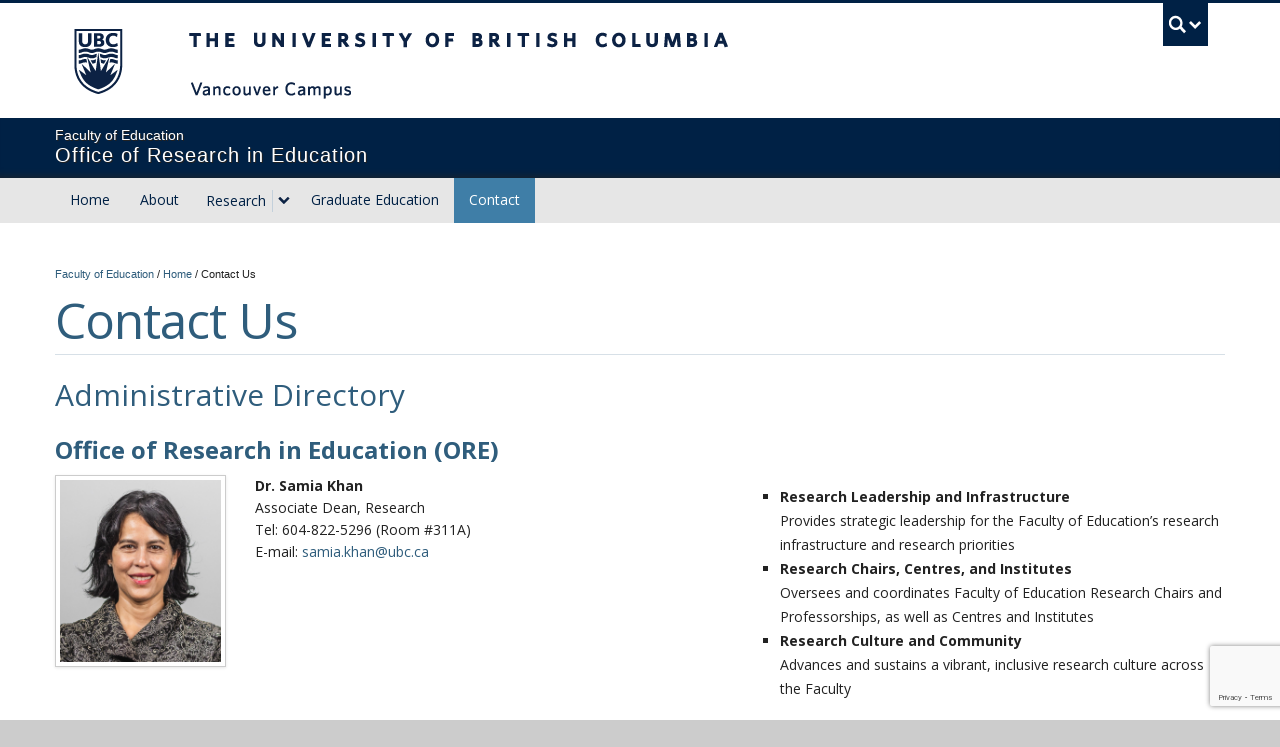

--- FILE ---
content_type: text/html; charset=UTF-8
request_url: https://ore.educ.ubc.ca/contact-us/
body_size: 59523
content:
<!DOCTYPE html>
<!--[if IEMobile 7]><html class="iem7 oldie" lang="en-US"><![endif]-->
<!--[if (IE 7)&!(IEMobile)]><html class="ie7 oldie" lang="en-US"><![endif]-->
<!--[if (IE 8)&!(IEMobile)]><html class="ie8 oldie" lang="en-US"><![endif]-->
<!--[if (IE 9)&!(IEMobile)]><html class="ie9" lang="en-US"><![endif]-->
<!--[[if (gt IE 9)|(gt IEMobile 7)]><!--><html lang="en-US"><!--<![endif]-->
<head>
<meta http-equiv="Content-Type" content="text/html; charset=UTF-8" />
<title>Contact Us | Office of Research in Education | ORE</title>

<meta http-equiv="X-UA-Compatible" content="IE=edge,chrome=1" />
<meta name="viewport" content="width=device-width" /> <!-- needed for responsive -->
<link rel="dns-prefetch" href="//cdn.ubc.ca/" />

<!-- Stylesheets -->
<link href="https://cdn.ubc.ca/clf/7.0.4/css/ubc-clf-full-bw.min.css" rel="stylesheet">
	
<link rel="profile" href="https://gmpg.org/xfn/11" />

<link rel="pingback" href="https://ore.educ.ubc.ca/xmlrpc.php" />

<meta name='robots' content='max-image-preview:large' />
<meta name="template" content="UBC Collab 1.0.5" />
<meta name="description" content="Administrative Directory Office of Research in Education (ORE)" />
<link rel='dns-prefetch' href='//cdn.ubc.ca' />
<link rel='dns-prefetch' href='//www.google.com' />
<link rel="alternate" title="oEmbed (JSON)" type="application/json+oembed" href="https://ore.educ.ubc.ca/wp-json/oembed/1.0/embed?url=https%3A%2F%2Fore.educ.ubc.ca%2Fcontact-us%2F" />
<link rel="alternate" title="oEmbed (XML)" type="text/xml+oembed" href="https://ore.educ.ubc.ca/wp-json/oembed/1.0/embed?url=https%3A%2F%2Fore.educ.ubc.ca%2Fcontact-us%2F&#038;format=xml" />
<style id='wp-img-auto-sizes-contain-inline-css' type='text/css'>
img:is([sizes=auto i],[sizes^="auto," i]){contain-intrinsic-size:3000px 1500px}
/*# sourceURL=wp-img-auto-sizes-contain-inline-css */
</style>
<link rel='stylesheet' id='subpages-navigation-base-css' href='https://ore.educ.ubc.ca/wp-content/plugins/subpages-navigation/subpage-navigation-base.css?ver=6.9' type='text/css' media='all' />
<link rel='stylesheet' id='ubc-collab-spotlight-css' href='https://ore.educ.ubc.ca/wp-content/themes/wp-hybrid-clf/inc/frontpage/spotlight/css/flexslider.css?ver=6.9' type='text/css' media='all' />
<style id='wp-emoji-styles-inline-css' type='text/css'>

	img.wp-smiley, img.emoji {
		display: inline !important;
		border: none !important;
		box-shadow: none !important;
		height: 1em !important;
		width: 1em !important;
		margin: 0 0.07em !important;
		vertical-align: -0.1em !important;
		background: none !important;
		padding: 0 !important;
	}
/*# sourceURL=wp-emoji-styles-inline-css */
</style>
<link rel='stylesheet' id='wp-block-library-css' href='https://ore.educ.ubc.ca/wp-includes/css/dist/block-library/style.min.css?ver=6.9' type='text/css' media='all' />
<style id='classic-theme-styles-inline-css' type='text/css'>
/*! This file is auto-generated */
.wp-block-button__link{color:#fff;background-color:#32373c;border-radius:9999px;box-shadow:none;text-decoration:none;padding:calc(.667em + 2px) calc(1.333em + 2px);font-size:1.125em}.wp-block-file__button{background:#32373c;color:#fff;text-decoration:none}
/*# sourceURL=/wp-includes/css/classic-themes.min.css */
</style>
<style id='global-styles-inline-css' type='text/css'>
:root{--wp--preset--aspect-ratio--square: 1;--wp--preset--aspect-ratio--4-3: 4/3;--wp--preset--aspect-ratio--3-4: 3/4;--wp--preset--aspect-ratio--3-2: 3/2;--wp--preset--aspect-ratio--2-3: 2/3;--wp--preset--aspect-ratio--16-9: 16/9;--wp--preset--aspect-ratio--9-16: 9/16;--wp--preset--color--black: #000000;--wp--preset--color--cyan-bluish-gray: #abb8c3;--wp--preset--color--white: #ffffff;--wp--preset--color--pale-pink: #f78da7;--wp--preset--color--vivid-red: #cf2e2e;--wp--preset--color--luminous-vivid-orange: #ff6900;--wp--preset--color--luminous-vivid-amber: #fcb900;--wp--preset--color--light-green-cyan: #7bdcb5;--wp--preset--color--vivid-green-cyan: #00d084;--wp--preset--color--pale-cyan-blue: #8ed1fc;--wp--preset--color--vivid-cyan-blue: #0693e3;--wp--preset--color--vivid-purple: #9b51e0;--wp--preset--color--ubc-white: #ffffff;--wp--preset--color--ubc-black: #222222;--wp--preset--color--ubc-blue: #002145;--wp--preset--color--ubc-secondary-blue: #0055b7;--wp--preset--color--ubc-tertiary-blue: #00a7e1;--wp--preset--color--ubc-quaternary-blue: #40b4e5;--wp--preset--color--ubc-quinary-blue: #6ec4e8;--wp--preset--color--ubc-senary-blue: #97d4e9;--wp--preset--gradient--vivid-cyan-blue-to-vivid-purple: linear-gradient(135deg,rgb(6,147,227) 0%,rgb(155,81,224) 100%);--wp--preset--gradient--light-green-cyan-to-vivid-green-cyan: linear-gradient(135deg,rgb(122,220,180) 0%,rgb(0,208,130) 100%);--wp--preset--gradient--luminous-vivid-amber-to-luminous-vivid-orange: linear-gradient(135deg,rgb(252,185,0) 0%,rgb(255,105,0) 100%);--wp--preset--gradient--luminous-vivid-orange-to-vivid-red: linear-gradient(135deg,rgb(255,105,0) 0%,rgb(207,46,46) 100%);--wp--preset--gradient--very-light-gray-to-cyan-bluish-gray: linear-gradient(135deg,rgb(238,238,238) 0%,rgb(169,184,195) 100%);--wp--preset--gradient--cool-to-warm-spectrum: linear-gradient(135deg,rgb(74,234,220) 0%,rgb(151,120,209) 20%,rgb(207,42,186) 40%,rgb(238,44,130) 60%,rgb(251,105,98) 80%,rgb(254,248,76) 100%);--wp--preset--gradient--blush-light-purple: linear-gradient(135deg,rgb(255,206,236) 0%,rgb(152,150,240) 100%);--wp--preset--gradient--blush-bordeaux: linear-gradient(135deg,rgb(254,205,165) 0%,rgb(254,45,45) 50%,rgb(107,0,62) 100%);--wp--preset--gradient--luminous-dusk: linear-gradient(135deg,rgb(255,203,112) 0%,rgb(199,81,192) 50%,rgb(65,88,208) 100%);--wp--preset--gradient--pale-ocean: linear-gradient(135deg,rgb(255,245,203) 0%,rgb(182,227,212) 50%,rgb(51,167,181) 100%);--wp--preset--gradient--electric-grass: linear-gradient(135deg,rgb(202,248,128) 0%,rgb(113,206,126) 100%);--wp--preset--gradient--midnight: linear-gradient(135deg,rgb(2,3,129) 0%,rgb(40,116,252) 100%);--wp--preset--font-size--small: 13px;--wp--preset--font-size--medium: 20px;--wp--preset--font-size--large: 36px;--wp--preset--font-size--x-large: 42px;--wp--preset--spacing--20: 0.44rem;--wp--preset--spacing--30: 0.67rem;--wp--preset--spacing--40: 1rem;--wp--preset--spacing--50: 1.5rem;--wp--preset--spacing--60: 2.25rem;--wp--preset--spacing--70: 3.38rem;--wp--preset--spacing--80: 5.06rem;--wp--preset--shadow--natural: 6px 6px 9px rgba(0, 0, 0, 0.2);--wp--preset--shadow--deep: 12px 12px 50px rgba(0, 0, 0, 0.4);--wp--preset--shadow--sharp: 6px 6px 0px rgba(0, 0, 0, 0.2);--wp--preset--shadow--outlined: 6px 6px 0px -3px rgb(255, 255, 255), 6px 6px rgb(0, 0, 0);--wp--preset--shadow--crisp: 6px 6px 0px rgb(0, 0, 0);}:where(.is-layout-flex){gap: 0.5em;}:where(.is-layout-grid){gap: 0.5em;}body .is-layout-flex{display: flex;}.is-layout-flex{flex-wrap: wrap;align-items: center;}.is-layout-flex > :is(*, div){margin: 0;}body .is-layout-grid{display: grid;}.is-layout-grid > :is(*, div){margin: 0;}:where(.wp-block-columns.is-layout-flex){gap: 2em;}:where(.wp-block-columns.is-layout-grid){gap: 2em;}:where(.wp-block-post-template.is-layout-flex){gap: 1.25em;}:where(.wp-block-post-template.is-layout-grid){gap: 1.25em;}.has-black-color{color: var(--wp--preset--color--black) !important;}.has-cyan-bluish-gray-color{color: var(--wp--preset--color--cyan-bluish-gray) !important;}.has-white-color{color: var(--wp--preset--color--white) !important;}.has-pale-pink-color{color: var(--wp--preset--color--pale-pink) !important;}.has-vivid-red-color{color: var(--wp--preset--color--vivid-red) !important;}.has-luminous-vivid-orange-color{color: var(--wp--preset--color--luminous-vivid-orange) !important;}.has-luminous-vivid-amber-color{color: var(--wp--preset--color--luminous-vivid-amber) !important;}.has-light-green-cyan-color{color: var(--wp--preset--color--light-green-cyan) !important;}.has-vivid-green-cyan-color{color: var(--wp--preset--color--vivid-green-cyan) !important;}.has-pale-cyan-blue-color{color: var(--wp--preset--color--pale-cyan-blue) !important;}.has-vivid-cyan-blue-color{color: var(--wp--preset--color--vivid-cyan-blue) !important;}.has-vivid-purple-color{color: var(--wp--preset--color--vivid-purple) !important;}.has-black-background-color{background-color: var(--wp--preset--color--black) !important;}.has-cyan-bluish-gray-background-color{background-color: var(--wp--preset--color--cyan-bluish-gray) !important;}.has-white-background-color{background-color: var(--wp--preset--color--white) !important;}.has-pale-pink-background-color{background-color: var(--wp--preset--color--pale-pink) !important;}.has-vivid-red-background-color{background-color: var(--wp--preset--color--vivid-red) !important;}.has-luminous-vivid-orange-background-color{background-color: var(--wp--preset--color--luminous-vivid-orange) !important;}.has-luminous-vivid-amber-background-color{background-color: var(--wp--preset--color--luminous-vivid-amber) !important;}.has-light-green-cyan-background-color{background-color: var(--wp--preset--color--light-green-cyan) !important;}.has-vivid-green-cyan-background-color{background-color: var(--wp--preset--color--vivid-green-cyan) !important;}.has-pale-cyan-blue-background-color{background-color: var(--wp--preset--color--pale-cyan-blue) !important;}.has-vivid-cyan-blue-background-color{background-color: var(--wp--preset--color--vivid-cyan-blue) !important;}.has-vivid-purple-background-color{background-color: var(--wp--preset--color--vivid-purple) !important;}.has-black-border-color{border-color: var(--wp--preset--color--black) !important;}.has-cyan-bluish-gray-border-color{border-color: var(--wp--preset--color--cyan-bluish-gray) !important;}.has-white-border-color{border-color: var(--wp--preset--color--white) !important;}.has-pale-pink-border-color{border-color: var(--wp--preset--color--pale-pink) !important;}.has-vivid-red-border-color{border-color: var(--wp--preset--color--vivid-red) !important;}.has-luminous-vivid-orange-border-color{border-color: var(--wp--preset--color--luminous-vivid-orange) !important;}.has-luminous-vivid-amber-border-color{border-color: var(--wp--preset--color--luminous-vivid-amber) !important;}.has-light-green-cyan-border-color{border-color: var(--wp--preset--color--light-green-cyan) !important;}.has-vivid-green-cyan-border-color{border-color: var(--wp--preset--color--vivid-green-cyan) !important;}.has-pale-cyan-blue-border-color{border-color: var(--wp--preset--color--pale-cyan-blue) !important;}.has-vivid-cyan-blue-border-color{border-color: var(--wp--preset--color--vivid-cyan-blue) !important;}.has-vivid-purple-border-color{border-color: var(--wp--preset--color--vivid-purple) !important;}.has-vivid-cyan-blue-to-vivid-purple-gradient-background{background: var(--wp--preset--gradient--vivid-cyan-blue-to-vivid-purple) !important;}.has-light-green-cyan-to-vivid-green-cyan-gradient-background{background: var(--wp--preset--gradient--light-green-cyan-to-vivid-green-cyan) !important;}.has-luminous-vivid-amber-to-luminous-vivid-orange-gradient-background{background: var(--wp--preset--gradient--luminous-vivid-amber-to-luminous-vivid-orange) !important;}.has-luminous-vivid-orange-to-vivid-red-gradient-background{background: var(--wp--preset--gradient--luminous-vivid-orange-to-vivid-red) !important;}.has-very-light-gray-to-cyan-bluish-gray-gradient-background{background: var(--wp--preset--gradient--very-light-gray-to-cyan-bluish-gray) !important;}.has-cool-to-warm-spectrum-gradient-background{background: var(--wp--preset--gradient--cool-to-warm-spectrum) !important;}.has-blush-light-purple-gradient-background{background: var(--wp--preset--gradient--blush-light-purple) !important;}.has-blush-bordeaux-gradient-background{background: var(--wp--preset--gradient--blush-bordeaux) !important;}.has-luminous-dusk-gradient-background{background: var(--wp--preset--gradient--luminous-dusk) !important;}.has-pale-ocean-gradient-background{background: var(--wp--preset--gradient--pale-ocean) !important;}.has-electric-grass-gradient-background{background: var(--wp--preset--gradient--electric-grass) !important;}.has-midnight-gradient-background{background: var(--wp--preset--gradient--midnight) !important;}.has-small-font-size{font-size: var(--wp--preset--font-size--small) !important;}.has-medium-font-size{font-size: var(--wp--preset--font-size--medium) !important;}.has-large-font-size{font-size: var(--wp--preset--font-size--large) !important;}.has-x-large-font-size{font-size: var(--wp--preset--font-size--x-large) !important;}
:where(.wp-block-post-template.is-layout-flex){gap: 1.25em;}:where(.wp-block-post-template.is-layout-grid){gap: 1.25em;}
:where(.wp-block-term-template.is-layout-flex){gap: 1.25em;}:where(.wp-block-term-template.is-layout-grid){gap: 1.25em;}
:where(.wp-block-columns.is-layout-flex){gap: 2em;}:where(.wp-block-columns.is-layout-grid){gap: 2em;}
:root :where(.wp-block-pullquote){font-size: 1.5em;line-height: 1.6;}
/*# sourceURL=global-styles-inline-css */
</style>
<link rel='stylesheet' id='tab-shortcode-css' href='https://ore.educ.ubc.ca/wp-content/plugins/tabs-shortcode/tab.min.css?ver=6.9' type='text/css' media='all' />
<link rel='stylesheet' id='education-clf-css' href='https://ore.educ.ubc.ca/wp-content/plugins/education-website/css/global.css?ver=6.9' type='text/css' media='all' />
<link rel='stylesheet' id='ytc-embed-css' href='https://ore.educ.ubc.ca/wp-content/plugins/youtube-control-shortcode/css/embed.css?ver=6.9' type='text/css' media='all' />
<link rel='stylesheet' id='ytc-controls-css' href='https://ore.educ.ubc.ca/wp-content/plugins/youtube-control-shortcode/css/controls.css?ver=6.9' type='text/css' media='all' />
<link rel='stylesheet' id='style-css' href='https://ore.educ.ubc.ca/wp-content/themes/wp-hybrid-clf/style.css?ver=202208101238' type='text/css' media='all' />
<link rel='stylesheet' id='fancybox-css' href='https://ore.educ.ubc.ca/wp-content/plugins/easy-fancybox/fancybox/1.5.4/jquery.fancybox.min.css?ver=6.9' type='text/css' media='screen' />
<link rel='stylesheet' id='tablepress-default-css' href='https://ore.educ.ubc.ca/wp-content/plugins/tablepress/css/build/default.css?ver=3.2.6' type='text/css' media='all' />
<script type="text/javascript" src="https://ore.educ.ubc.ca/wp-content/plugins/enable-jquery-migrate-helper/js/jquery/jquery-1.12.4-wp.js?ver=1.12.4-wp" id="jquery-core-js"></script>
<script type="text/javascript" src="https://ore.educ.ubc.ca/wp-content/plugins/enable-jquery-migrate-helper/js/jquery-migrate/jquery-migrate-1.4.1-wp.js?ver=1.4.1-wp" id="jquery-migrate-js"></script>
<script type="text/javascript" src="https://ore.educ.ubc.ca/wp-content/themes/wp-hybrid-clf/inc/navigation/js/navigation-base.js?ver=6.9" id="clf-navigation-base-js"></script>
<script type="text/javascript" src="https://ore.educ.ubc.ca/wp-content/themes/wp-hybrid-clf/inc/navigation/js/navigation.js?ver=6.9" id="theme-option-navigation-sticky-top-js"></script>
<script type="text/javascript" id="ubc-ga-shim-js-extra">
/* <![CDATA[ */
var js_errors = {"wpajaxurl":"https://ore.educ.ubc.ca/wp-admin/admin-ajax.php","nonce":"0302d36452"};
//# sourceURL=ubc-ga-shim-js-extra
/* ]]> */
</script>
<script type="text/javascript" src="https://ore.educ.ubc.ca/wp-content/mu-plugins/ubc-google-analytics/js/ubc-google-analytics-shim.js" id="ubc-ga-shim-js"></script>
<link rel="https://api.w.org/" href="https://ore.educ.ubc.ca/wp-json/" /><link rel="alternate" title="JSON" type="application/json" href="https://ore.educ.ubc.ca/wp-json/wp/v2/pages/9" /><link rel="canonical" href="https://ore.educ.ubc.ca/contact-us/" />
<link rel='shortlink' href='https://ore.educ.ubc.ca/?p=9' />
<script src='//sites.olt.ubc.ca/?dm=b6eb8c9d941339a1ea180d53b7bb73ed&amp;action=load&amp;blogid=817&amp;siteid=1&amp;t=709364304&amp;back=https%3A%2F%2Fore.educ.ubc.ca%2Fcontact-us%2F' type='text/javascript'></script>	<script>
	if ( document.location.protocol != "https:" ) {
		document.location = document.URL.replace(/^http:/i, "https:");
	}
	</script>
	<style type="text/css" media="screen">
@import url(//fonts.googleapis.com/css?family=Open+Sans:300italic,400italic,700italic,400,300,800,700);


.entry-content, h1, h2, h3, h4, h5, h6, p, #ubc7-unit-menu .nav a, .lead, .sidenav a, ul, li, .btn {
    font-family: 'Open Sans', sans-serif;
    font-style: normal;
    font-weight: normal;
    text-decoration: inherit;
    text-rendering: optimizelegibility;
}
h1, h2, h3, h4, h5, h6 { font-weight: 300 }

@media (min-width:1100px){

#FOE-button-outer
{position: relative;
}
#FOE-button {
  background: url(https://ogpr-educ.sites.olt.ubc.ca/wp-content/plugins/education-website/img/FOE-icon-darkblue.png) no-repeat;
    height: 30px;
  width: 30px;
  position: absolute;
  top: -105px;
  left: 1150px;
}
#FOE-button:hover {
  background: url(https://ogpr-educ.sites.olt.ubc.ca/wp-content/plugins/education-website/img/FOE-icon-lightblue.png) no-repeat;
}
}

 @media
only screen and (-webkit-min-device-pixel-ratio: 2),
only screen and (   min--moz-device-pixel-ratio: 2),
only screen and (     -o-min-device-pixel-ratio: 2/1),
only screen and (        min-device-pixel-ratio: 2),
only screen and (                min-resolution: 192dpi),
only screen and (                min-resolution: 2dppx) {

  #FOE-button {
  background: url(https://ogpr-educ.sites.olt.ubc.ca/wp-content/plugins/education-website/img/FOE-icon-darkblue-retina.png) no-repeat;
    background-size: 30px 30px;
	height: 30px;
  width: 30px;
  position: absolute;
  top: -105px;
  left: 1150px;
}
#FOE-button:hover {
  background: url(https://ogpr-educ.sites.olt.ubc.ca/wp-content/plugins/education-website/img/FOE-icon-lightblue-retina.png) no-repeat;
   background-size: 30px 30px;
}

}




#ubc7-unit {
	background: #002145 !important;
}
/*-- Top Navigation forced importants !importants ---------------------------*/
				/*-- Top Navigation Hovers ---------------------------*/
#ubc7-unit-menu .nav-collapse .nav>li>a:hover, #ubc7-unit-menu .nav-collapse .dropdown-menu a:hover, #ubc7-unit-alternate-navigation .nav-collapse .nav>li>a:hover, #ubc7-unit-alternate-navigation .nav-collapse .dropdown-menu a:hover {
 background: #3f7ea7!important;
}
#ubc7-unit-menu .btn-group button:hover, #ubc7-unit-alternate-navigation .btn-group button:hover {
 background: #2F5D7C!important;
}
/*-- Top Navigation  ---------------------------*/
				/*-- Top Navigation Current pages ---------------------------*/
#ubc7-unit-menu .nav > li.active > a, #ubc7-unit-alternate-navigation .nav > li.active > a, #ubc7-unit-menu .nav > li.active > .btn-group > a, #ubc7-unit-alternate-navigation .nav > li.active > .btn-group > a, #ubc7-unit-menu .nav > li.current-page-ancestor > a, #ubc7-unit-alternate-navigation .nav > li.current-page-ancestor > a, #ubc7-unit-menu .nav > li.current-post-parent > a, #ubc7-unit-alternate-navigation .nav > li.current-post-parent > a, #ubc7-unit-menu .nav > li.current-page-ancestor .btn-group > a, #ubc7-unit-alternate-navigation .nav > li.current-page-ancestor .btn-group > a, #ubc7-unit-menu .nav > li.current-post-parent .btn-group > a, #ubc7-unit-alternate-navigation .nav > li.current-post-parent .btn-group > a, #ubc7-unit-menu .nav > li.active > .btn-group, #ubc7-unit-alternate-navigation .nav > li.active > .btn-group, #ubc7-unit-menu .nav > li.current-page-ancestor > .btn-group, #ubc7-unit-alternate-navigation .nav > li.current-page-ancestor > .btn-group, #ubc7-unit-menu .nav > li.current-menu-parent > .btn-group, #ubc7-unit-alternate-navigation .nav > li.current-menu-parent > .btn-group, #ubc7-unit-menu .nav > li.current-post-parent > a, #ubc7-unit-alternate-navigation .nav > li.current-post-parent > a, #ubc7-unit-alternate-navigation .nav > li.current-menu-parent a, #ubc7-unit-menu .dropdown .btn-group:hover .btn, #ubc7-unit-alternate-navigation .dropdown .btn-group:hover .btn, #ubc7-unit-menu .dropdown .btn-group:hover .dropdown-toggle, #ubc7-unit-alternate-navigation .dropdown .btn-group:hover .dropdown-toggle, #ubc7-unit-menu .current-page-ancestor .btn-group .btn, #ubc7-unit-alternate-navigation .current-page-ancestor .btn-group .btn, #ubc7-unit-menu .current-menu-parent .btn-group .btn, #ubc7-unit-alternate-navigation .current-menu-parent .btn-group .btn, #ubc7-unit-menu .current-post-parent .btn-group .btn, #ubc7-unit-alternate-navigation .current-post-parent .btn-group .btn {
 background: #3f7ea7;
}
/*-- Top Navigation Hovers ---------------------------*/
#ubc7-unit-alternate-navigation .nav>li.active>.btn-group:hover .btn, #ubc7-unit-alternate-navigation .dropdown .btn-group:hover .btn, #ubc7-unit-alternate-navigation .dropdown .btn-group:hover .dropdown-toggle, #ubc7-unit-menu .nav>li.active>.btn-group:hover .btn {
 background: #3f7ea7;
}
/*-- Sidebar Navigation  ---------------------------*/
				/*-- Current Pages  ---------------------------*/
.sidenavigation .accordion-group .accordion-heading.active, .sidenavigation .accordion-group .accordion-heading.active a, .sidenavigation .accordion-group .accordion-heading.active .accordion-toggle, .accordion.sidenav .single a.opened, .simple-custom-menu a .current-post-ancestor a, .simple-custom-menu .current-menu-parent a, .simple-custom-menu.current-post-parent a, .simple-custom-menu .active a, .sidenav .accordion-group .accordion-inner>a.opened, .sidenav .accordion>a.opened {
 background: #3f7ea7;
}
/*-- Hover Pages  ---------------------------*/
.sidenav .single a:hover, .simple-custom-menu.sidenav .menu-item a:hover, .sidenav .accordion-inner a:hover, .sidenav .single a:hover, .simple-custom-menu.sidenav .menu-item a:hover, .sidenav .accordion-inner a:hover {
 background: #3f7ea7;
}
.sidenav .accordion-heading:hover, .sidenav .accordion-heading a:hover, .sidenav .accordion-heading:hover a:focus, .sidenav .accordion-heading:hover a:active, .sidenav .accordion-heading:hover .accordion-toggle {
 background: #3f7ea7!important;
}
.sidenav .accordion-heading .accordion-toggle:hover {
 background: #2F5D7C!important;
}
/*-- Accordion Hover  ---------------------------*/
.accordion-heading a:hover, .accordion-heading a:active, .accordion-heading a:focus {
 background: #3f7ea7;
}
/*-- tab Hover  ---------------------------*/
.nav-tabs>li>a {
	background: #2F5D7C;
	border-color: #2F5D7C;
}
.nav-tabs>li>a:hover, .nav-tabs>li>a:focus {
	background-color: #3f7ea7;
	border-color: #3f7ea7;
}
.nav-tabs>.active>a, .nav-tabs>.active>a:hover {
	background-color: #3f7ea7;
	border-color: #3f7ea7;
}
/*-- Slider  ---------------------------*/
#ubc7-carousel .carousel-caption, .ubc-carousel .carousel-caption {
 background: #3f7ea7;
}
h1, h2, h3, h4, h5, h6, #content .hero-unit h1, #frontpage-siderbar .tab-pane a, a {
 color: #2F5D7C;
}
a:hover {
 color: #3f7ea7;
}
.sidenav.accordion {
	border: 0;
 border-bottom: 10px solid #2F5D7C;
}
.brand-container {
 background: #2F5D7C repeat-x;
}
.dept-brand {
 background: #2F5D7C no-repeat;
}


.department-logo {
 background-image: url(https://ogpr-educ.sites.olt.ubc.ca/files/2013/06/ogpr-chevron-regular.png);
}


 @media(-webkit-min-device-pixel-ratio: 2), (min-resolution: 192dpi) {
#department-logo {
 background-image: url(https://ogpr-educ.sites.olt.ubc.ca/files/2013/06/ogpr-chevron-retina.png);
}
}
.custom-chevron {
   background-color: #2F5D7C;
   background-color: rgba(47,93,124,1);
}
.custom-chevron:after {
border-top-color: #2F5D7C;;
border-top-color: rgba(47,93,124,1);
}
.chevron-text {
        padding-top: 25px;
        font-size: 80px;
		font-weight: 800;
        letter-spacing: -4px;
}

@media (max-width: 979px) {
  .chevron-text {
        padding-top: 25px;
        font-size: 75px;
		font-weight: 600;
        letter-spacing: -4px;
  }

}
@media (max-width: 767px) {
  .custom-chevron {
    background-color: transparent;
  }
  .chevron-text {
        padding-top: 22px;
        font-size: 77px;
		font-weight: 600;
        letter-spacing: -4px;
  }
}
.ie7 .custom-chevron, .ie7 .chevron-text {
    border: none !important;
  background-color: transparent !important;
  position: relative !important;
  width: auto !important;
  height: auto !important;
  padding: 0 !important;
  margin: 0 !important;
  overflow: visible !important;
  text-align: left !important;
}
 .ie7 .chevron-text {
  margin-top: 22px !important;
 }
.ie7 .custom-chevron {
  height: 67px !important;
}
.ie8 #container, ie8 .home-default #container {
  margin-top: 0 !important;
  padding-top: 0 !important;
  border-top: 35px solid #FFF !important;
}
.ie8 .home-layout-option1 #container, .ie8 .home-layout-option2 #container, .ie8 .home-layout-option3 #container, .ie8 .home-layout-option4 #container, .ie8 .home-layout-option5 #container {
  border-top: none !important;
}
</style>

        <script type="text/javascript">
            var jQueryMigrateHelperHasSentDowngrade = false;

			window.onerror = function( msg, url, line, col, error ) {
				// Break out early, do not processing if a downgrade reqeust was already sent.
				if ( jQueryMigrateHelperHasSentDowngrade ) {
					return true;
                }

				var xhr = new XMLHttpRequest();
				var nonce = 'b901c2f2d6';
				var jQueryFunctions = [
					'andSelf',
					'browser',
					'live',
					'boxModel',
					'support.boxModel',
					'size',
					'swap',
					'clean',
					'sub',
                ];
				var match_pattern = /\)\.(.+?) is not a function/;
                var erroredFunction = msg.match( match_pattern );

                // If there was no matching functions, do not try to downgrade.
                if ( null === erroredFunction || typeof erroredFunction !== 'object' || typeof erroredFunction[1] === "undefined" || -1 === jQueryFunctions.indexOf( erroredFunction[1] ) ) {
                    return true;
                }

                // Set that we've now attempted a downgrade request.
                jQueryMigrateHelperHasSentDowngrade = true;

				xhr.open( 'POST', 'https://ore.educ.ubc.ca/wp-admin/admin-ajax.php' );
				xhr.setRequestHeader( 'Content-Type', 'application/x-www-form-urlencoded' );
				xhr.onload = function () {
					var response,
                        reload = false;

					if ( 200 === xhr.status ) {
                        try {
                        	response = JSON.parse( xhr.response );

                        	reload = response.data.reload;
                        } catch ( e ) {
                        	reload = false;
                        }
                    }

					// Automatically reload the page if a deprecation caused an automatic downgrade, ensure visitors get the best possible experience.
					if ( reload ) {
						location.reload();
                    }
				};

				xhr.send( encodeURI( 'action=jquery-migrate-downgrade-version&_wpnonce=' + nonce ) );

				// Suppress error alerts in older browsers
				return true;
			}
        </script>

		<link rel='stylesheet' id='custom-css-css'  href='//ore.educ.ubc.ca/files/custom-css/custom-css-1686586566.min.css' type='text/css' media='all' />
<!--[if lte IE 7]>
<link href="https://cdn.ubc.ca/clf/7.0.4/css/font-awesome-ie7.css" rel="stylesheet">
<![endif]-->
<!-- Le HTML5 shim, for IE6-8 support of HTML5 elements -->
<!--[if lt IE 9]>
<script src="//cdn.ubc.ca/clf/html5shiv.min.js"></script>
<![endif]-->

<!-- Le fav and touch icons -->
<link rel="shortcut icon" href="https://cdn.ubc.ca/clf/7.0.4/img/favicon.ico">
<link rel="apple-touch-icon-precomposed" sizes="144x144" href="https://cdn.ubc.ca/clf/7.0.4/img/apple-touch-icon-144-precomposed.png">
<link rel="apple-touch-icon-precomposed" sizes="114x114" href="https://cdn.ubc.ca/clf/7.0.4/img/apple-touch-icon-114-precomposed.png">
<link rel="apple-touch-icon-precomposed" sizes="72x72" href="https://cdn.ubc.ca/clf/7.0.4/img/apple-touch-icon-72-precomposed.png">
<link rel="apple-touch-icon-precomposed" href="https://cdn.ubc.ca/clf/7.0.4/img/apple-touch-icon-57-precomposed.png">
<style type="text/css" media="screen">#ubc7-unit { background: #002145; }</style>
<!-- CSS FROM META BOX --><style type="text/css">.carousel-caption a:hover {
    color: #fff;   
}</style><style type="text/css">
/* <![CDATA[ */
img.latex { vertical-align: middle; border: none; }
/* ]]> */
</style>

</head>

<body class="wp-singular page-template-default page page-id-9 wp-theme-wp-hybrid-clf full-width l1-column page-contact-us page-9 chrome primary-active secondary-active subsidiary-inactive">


<div id="body-container" >

		
			<!-- UBC Global Utility Menu -->
        <div class="collapse expand" id="ubc7-global-menu">
            <div id="ubc7-search" class="expand">
            	<div class="container">                <div id="ubc7-search-box">
                    <form class="form-search" method="get" action="//www.ubc.ca/search/refine/" role="search">
                        <input aria-label="Search Office of Research in Education" type="text" name="q" placeholder="Search Office of Research in Education" class="input-xlarge search-query">
                        <input type="hidden" name="label" value="Office of Research in Education" />
                        <input type="hidden" name="site" value="*.ogpr.educ.ubc.ca" />
                        <button type="submit" class="btn">Search</button>
                    </form>
                </div>
                </div>            </div>
            <div class="container">            <div id="ubc7-global-header" class="expand">
                <!-- Global Utility Header from CDN -->
            </div>
            </div>        </div>
        <!-- End of UBC Global Utility Menu -->
			<!-- UBC Header -->
        <header id="ubc7-header" class="row-fluid expand" role="banner">
        	<div class="container">            <div class="span1">
                <div id="ubc7-logo">
                    <a href="https://www.ubc.ca" title="The University of British Columbia (UBC)">The University of British Columbia</a>
                </div>
            </div>
            <div class="span2">
                <div id="ubc7-apom">
                    <a href="https://cdn.ubc.ca/clf/ref/aplaceofmind" title="UBC a place of mind">UBC - A Place of Mind</a>
                </div>
            </div>
            <div class="span9" id="ubc7-wordmark-block">
                <div id="ubc7-wordmark">
                    <a href="https://www.ubc.ca/" title="The University of British Columbia (UBC)">The University of British Columbia</a>
                    <span class="ubc7-campus" id="ubc7-vancouver-campus">Vancouver campus</span>                </div>
                <div id="ubc7-global-utility">
                    <button type="button" data-toggle="collapse" data-target="#ubc7-global-menu"><span>UBC Search</span></button>
                    <noscript><a id="ubc7-global-utility-no-script" href="https://www.ubc.ca/" title="UBC Search">UBC Search</a></noscript>
                </div>
            </div>
            </div>        </header>
        <!-- End of UBC Header -->

		 	<!-- UBC Unit Identifier -->
        <div id="ubc7-unit" class="row-fluid expand">
        	<div class="container">            <div class="span12">
                <!-- Mobile Menu Icon -->
                <div class="navbar">
                    <a class="btn btn-navbar" data-toggle="collapse" data-target="#ubc7-unit-navigation">
                        <span class="icon-bar"></span>
                        <span class="icon-bar"></span>
                        <span class="icon-bar"></span>
                    </a>
                </div>
                <!-- Unit Name -->
                <div id="ubc7-unit-name" >
                    <a href="http://ogpr.educ.ubc.ca/" title="Office of Research in Education"><span id="ubc7-unit-faculty">Faculty of Education</span><span id="ubc7-unit-identifier">Office of Research in Education</span></a>
                </div>
            </div>
            </div>        </div>
        <!-- End of UBC Unit Identifier -->
			<!-- UBC Unit Navigation -->
        <div id="ubc7-unit-menu" class="navbar expand stick-to-top" role="navigation">
            <div class="navbar-inner expand">
                <div class="container">
                 <div id="ubc7-unit-navigation" class="nav-collapse collapse"><ul id="menu-top-nav" class="nav"><li id="menu-item-97" class="menu-item menu-item-type-custom menu-item-object-custom menu-item-97"><a href="/">Home</a></li>
<li id="menu-item-1138" class="menu-item menu-item-type-post_type menu-item-object-page menu-item-1138"><a href="https://ore.educ.ubc.ca/about/">About</a></li>
<li id="menu-item-155" class="menu-item menu-item-type-post_type menu-item-object-page menu-item-has-children dropdown menu-item-155"><div class="btn-group"><a class="btn" href="https://ore.educ.ubc.ca/research/">Research</a><button class="btn droptown-toggle" aria-haspopup="true" aria-expanded="false" aria-label="expand Research menu" data-toggle="dropdown"><span aria-hidden="true" class="ubc7-arrow blue down-arrow"></span></button>
<ul class="dropdown-menu">
	<li id="menu-item-16263" class="menu-item menu-item-type-post_type menu-item-object-page menu-item-16263"><a href="https://ore.educ.ubc.ca/research/internal-and-external-funding/">Faculty of Education Internal Research Grants</a></li>
	<li id="menu-item-322" class="menu-item menu-item-type-post_type menu-item-object-page menu-item-has-children dropdown menu-item-322"><a href="https://ore.educ.ubc.ca/research/funding/">Research and Awards Funding Opportunities</a>
	<ul class="dropdown-menu">
		<li id="menu-item-1567" class="menu-item menu-item-type-post_type menu-item-object-page menu-item-1567"><a href="https://ore.educ.ubc.ca/?page_id=1482">Resources</a></li>
</ul>
</li>
	<li id="menu-item-333" class="menu-item menu-item-type-post_type menu-item-object-page menu-item-has-children dropdown menu-item-333"><a href="https://ore.educ.ubc.ca/research/services/">Research Space</a>
	<ul class="dropdown-menu">
		<li id="menu-item-334" class="menu-item menu-item-type-post_type menu-item-object-page menu-item-334"><a href="https://ore.educ.ubc.ca/?page_id=306">Research Infrastructure Support Services Program</a></li>
		<li id="menu-item-2009" class="menu-item menu-item-type-post_type menu-item-object-page menu-item-2009"><a href="https://ore.educ.ubc.ca/research/awards/">Awards and Recognition</a></li>
</ul>
</li>
	<li id="menu-item-11895" class="menu-item menu-item-type-post_type menu-item-object-page menu-item-11895"><a href="https://ore.educ.ubc.ca/research/awards/">Awards and Recognition</a></li>
	<li id="menu-item-897" class="menu-item menu-item-type-post_type menu-item-object-page menu-item-897"><a href="https://ore.educ.ubc.ca/research/chairs-professorships/">Chairs and Professorships</a></li>
	<li id="menu-item-904" class="menu-item menu-item-type-post_type menu-item-object-page menu-item-904"><a href="https://ore.educ.ubc.ca/research/centres-institutes/">Centres and Institutes</a></li>
	<li id="menu-item-7680" class="menu-item menu-item-type-post_type menu-item-object-page menu-item-7680"><a href="https://ore.educ.ubc.ca/research/postdocs/">Postdoctoral Fellows</a></li>
	<li id="menu-item-20870" class="menu-item menu-item-type-post_type menu-item-object-page menu-item-20870"><a href="https://ore.educ.ubc.ca/research/research-supports/">Research Supports</a></li>
</ul></div>
</li>
<li id="menu-item-18636" class="menu-item menu-item-type-custom menu-item-object-custom menu-item-18636"><a href="https://educ.ubc.ca/grad/">Graduate Education</a></li>
<li id="menu-item-61" class="menu-item menu-item-type-post_type menu-item-object-page current-menu-item page_item page-item-9 current_page_item menu-item-61 active"><a href="https://ore.educ.ubc.ca/contact-us/">Contact</a></li>
</ul></div>
                </div>
            </div><!-- /navbar-inner -->
        </div><!-- /navbar -->
        <!-- End of UBC Unit Navigation -->
		    
	<div class="brand-container expand">
  <div id="dept-brand" class="row-fluid expand dept-brand">
        <div id="education-chevron" class="custom-chevron"><div class="chevron-text"><a title="Office of Research in Education | ORE" href="https://ore.educ.ubc.ca"> ORE</a></div></div>
<div id="FOE-button-outer"><a href="http://educ.ubc.ca" target="_blank" title="Faculty of Education Home"><div id="FOE-button"></div></a></div>  </div>
</div>
	
	<div class="full-width-container">	
	<div id="container" class="expand" >
	
		<div class="breadcrumb expand" itemprop="breadcrumb"><span class="trail-begin"><a href="https://educ.ubc.ca">Faculty of Education</a></span> <span class="divider">/</span> <a href="https://ore.educ.ubc.ca" title="Office of Research in Education | ORE" rel="home" class="trail-begin">Home</a> <span class="divider">/</span> <span class="trail-end">Contact Us</span></div><div class="expand row-fluid" role="main">
	<div id="content" class="hfeed content  span12">

		
		
			<div id="post-9" class="hentry page publish post-1 odd author-anke-shi">

				<h1 class='page-title entry-title'>Contact Us</h1>
				<div class="entry-content">
					<h2>Administrative Directory</h2>
<h3>Office of Research in Education (ORE)</h3>
<div class="row-fluid"><div class="span2"><p><img decoding="async" class="img-polaroid" src="https://ogpr-educ.sites.olt.ubc.ca/files/2025/07/Khan-Samia_Cropped.jpg" alt="" width="161" height="242" /></p>
<p>
</div><div class="span4"><p>
<strong>Dr. Samia Khan</strong><br />
Associate Dean, Research<br />
Tel: 604-822-5296 (Room #311A)<br />
E-mail: <a href="mailto:samia.khan@ubc.ca">samia.khan@ubc.ca</a></p>
</div><div class="span6"></p>
<ul>
<li style="list-style-type: none;">
<ul>
<li style="list-style-type: none;">
<ul>
<li style="list-style-type: none;">
<ul>
<li style="list-style-type: none;">
<ul>
<li><strong>Research Leadership and Infrastructure</strong><br />
Provides strategic leadership for the Faculty of Education’s research infrastructure and research priorities</li>
<li><strong>Research Chairs, Centres, and Institutes</strong><br />
Oversees and coordinates Faculty of Education Research Chairs and Professorships, as well as Centres and Institutes</li>
<li><strong>Research Culture and Community</strong><br />
Advances and sustains a vibrant, inclusive research culture across the Faculty</li>
</ul>
</li>
</ul>
<p>
</div></div></p>
<hr />
<div class="row-fluid"><div class="span2"><p><img decoding="async" class="img-polaroid" src="https://ogpr-educ.sites.olt.ubc.ca/files/2023/04/Annabelle-Lin-Headshot-e1682615701525-225x300.jpg" alt="" width="161" height="242" /></p>
<p>
</div><div class="span4"></p>
<p><strong>Annabelle Lin</strong><br />
Administrative Assistant to the Associate Dean, Research (ADR); Administrative Assistant to the Associate Dean Academic and Graduate Studies (ADAGS)<br />
Tel: 604-822-5512 (Room #311)<br />
E-mail: <a href="mailto:annabelle.lin@ubc.ca">annabelle.lin@ubc.ca </a></p>
</div></p>
<div class="span6"></p>
<ul>
<li style="list-style-type: none;">
<ul>
<li style="list-style-type: none;">
<ul>
<li style="list-style-type: none;">
<ul>
<li style="list-style-type: none;">
<ul>
<li style="list-style-type: none;">
<ul>
<li>Administrative, scheduling, and communications support for the ADR and ADAGI</li>
<li>Supports faculty research grant administration, and data collection and research for the Office of Research in Education projects</li>
<li>Manages content for the Office of Research in Education website and digital signage</li>
<li>Assists with internal graduate student award administration</li>
<li>Administrative support to the Graduate Curriculum Advisory Committee</li>
<li>Produces weekly graduate student NewsFlash and bi-weekly Research Funding Bulletin that goes out to faculty</li>
</ul>
</li>
</ul>
<p>
</div></div>
<hr />
<div class="row-fluid"><div class="span2"><p><img decoding="async" class="img-polaroid" src="https://ore.educ.ubc.ca/files/2013/05/DSC_7209_150x225.jpg" alt="" width="161" height="242" /></p>
<p>
</div><div class="span4"><p>
<strong>Robert Olaj</strong><br />
Director, Research Development<br />
Tel: 604-822-0580 (Room #311B)<br />
Email: <a href="mailto:robert.olaj@ubc.ca">robert.olaj@ubc.ca</a></p>
</div><div class="span6"></p>
<ul>
<li style="list-style-type: none;">
<ul>
<li style="list-style-type: none;">
<ul>
<li style="list-style-type: none;">
<ul>
<li style="list-style-type: none;">
<ul>
<li style="list-style-type: none;">
<ul>
<li style="list-style-type: none;">
<ul>
<li>Leads development and delivery of strategic research support for faculty under the general direction of the Associate Dean Research</li>
<li>Oversees operation of the Office of Research in Education</li>
<li>Manages Faculty of Education internal research funds competitions</li>
<li>Provides strategic feedback and nomination support for research awards and prizes</li>
</ul>
</li>
</ul>
<p>
</div></div></p>
<hr />
<div class="row-fluid"><div class="span2"><p><img loading="lazy" decoding="async" class="img-polaroid" src="https://ogpr-educ.sites.olt.ubc.ca/files/2025/08/Regina-Baeza-Martinez_Picture_ORE-Website.jpg" alt="" width="161" height="242" /></p>
</div><div class="span4"><p>
<strong> Regina Baeza Martinez</strong><br />
Research Grants Facilitator <em>(Interim)</em><br />
Tel: 604-822-0215 (Room #311C)<br />
Email: <a href="mailto:regina.baezamartinez@ubc.ca">regina.baezamartinez@ubc.ca</a></li>
<li style="list-style-type: none;">
</div><div class="span6"><ul>
<li style="list-style-type: none;">
<ul>
<li style="list-style-type: none;">
<ul>
<li style="list-style-type: none;">
<ul>
<li style="list-style-type: none;">
<ul>
<li style="list-style-type: none;">
<ul>
<li style="list-style-type: none;">
<ul>
<li style="list-style-type: none;">
<ul>
<li>Identification of research funding opportunities for faculty</li>
<li>Development of research grant proposals and internal review</li>
<li>Research-related professional development workshops for faculty</li>
<li>Information on funding council policies, grant eligibility, indirect costs of research</li>
</ul>
</li>
</ul>
<p>
</div></div></p>
<hr />
<div class="row-fluid"><div class="span2"><p><img loading="lazy" decoding="async" class="img-polaroid" src="https://ogpr-educ.sites.olt.ubc.ca/files/2020/02/Bio-Picture_Nandini-Maharaj-214x300.jpg" alt="" width="161" height="242" /></p>
</div><div class="span4"><p>
<strong>Dr. Nandini Maharaj</strong><br />
Research Grants Facilitator <em>(on leave, please direct enquiries to <a href="mailto:regina.baezamartinez@ubc.ca">Regina Baeza Martinez</a>)</em><br />
Tel: 604-822-0215 (Room #311C)<br />
Email: <a href="nandini.maharaj@ubc.ca">nandini.maharaj@ubc.ca</a></p>
</div><div class="span6"></p>
<ul>
<li style="list-style-type: none;">
<ul>
<li style="list-style-type: none;">
<ul>
<li style="list-style-type: none;">
<ul>
<li style="list-style-type: none;">
<ul>
<li style="list-style-type: none;">
<ul>
<li style="list-style-type: none;">
<ul>
<li style="list-style-type: none;">
<ul>
<li>Identification of research funding opportunities for faculty</li>
<li>Development of research grant proposals and internal review</li>
<li>Research-related professional development workshops for faculty</li>
<li>Information on funding council policies, grant eligibility, indirect costs of research</li>
</ul>
</li>
</ul>
<p>
</div></div></p>
<hr />
<p><!--
[column size=2]
<img decoding="async" class="img-polaroid" src="https://ore.educ.ubc.ca/files/2013/05/DSC_7060_150x225.jpg" alt="" />
[/column][column size=4]
<strong>Vacant</strong>
Programming &amp; Events Coordinator
Tel: 604-827-3424
Email: <a href="mailto:joanne.oconnor@ubc.ca">joanne.oconnor@ubc.ca</a>
[/column][column size=6]


<ul>
 	

<li>Scheduling for the Associate Dean (Temporary)</li>


 	

<li>Support for Faculty of Education Centres and Institutes</li>


 	

<li>Event planning and advertising consultation and support</li>


 	

<li>Production and dissemination of promotional and informational material</li>


 	

<li>Video support for research-related projects</li>


</ul>


[/column]



<hr />



--></p>
<p><!-- position moved to PDCE
[column size=2]
<img loading="lazy" decoding="async" class="img-polaroid" src="https://ore.educ.ubc.ca/files/2010/08/IMG_6557_150x225.jpg" alt="" width="150" height="225" />
[/column][column size=4]
<strong>Selina Kohl </strong>
Graduate Program Assistant
Tel: 604-822-8638
Email: <a href="mailto:selina.kohl@ubc.ca">selina.kohl@ubc.ca</a>
[/column][column size=6]


<ul>


<ul>


<ul>


<ul>
 	

<li>Student eligibility and program requirements for <a title="Faculty-Wide Graduate Programs" href="https://ore.educ.ubc.ca/grad/faculty-wide-programs/">Faculty-wide graduate programs</a> (Cross-Faculty Inquiry, Urban Learner, Early Childhood Education)</li>


 	

<li>Liaise with G+PS regarding new applications and current students in Faculty-wide Programs</li>


 	

<li>Support for Faculty-wide Programs Committees</li>


 	

<li>Faculty-wide Programs student funding</li>


 	

<li>Faculty of Education Research Methods and Special Topics course offerings</li>


 	

<li>Faculty-wide Programs course scheduling (ECED, CCFI)</li>


 	

<li>Content management of Office of Research in Education website</li>


</ul>


</ul>


</ul>


</ul>


[/column]
--></li>
</ul>
</li>
</ul>
</li>
</ul>
<p><div class="row-fluid"><div class="span3"><p>
<strong>Contact</strong><br />
Email: <a href="mailto:educ.ogpr@ubc.ca">educ.ore@ubc.ca </a><br />
Telephone: 604-822-5512<br />
Fax: 604-822-8971</p>
<p>
</div><div class="span4"><p> <strong>Location</strong><br />
Office of Research in Education<br />
Room 311<br />
2125 Main Mall<br />
Vancouver, British Columbia<br />
Canada, V6T 1Z4</p>
</div><div class="span5"><p><strong>Directions</strong><br />
<iframe loading="lazy" style="border: 0;" src="https://www.google.com/maps/embed?pb=!1m18!1m12!1m3!1d2603.655250289642!2d-123.25516598509087!3d49.26397998001785!2m3!1f0!2f0!3f0!3m2!1i1024!2i768!4f13.1!3m3!1m2!1s0x548672b5ee27a87b%3A0x68ff0ed97e993ff0!2sScarfe%20Bldg%2C%202125%20Main%20Mall%2C%20Vancouver%2C%20BC%20V6T%201Z4!5e0!3m2!1sen!2sca!4v1677095174236!5m2!1sen!2sca" width="400" height="300" allowfullscreen="allowfullscreen"></iframe></p>
<p>
</div></div></li>
</ul>
</li>
</ul>
</li>
</ul>
</li>
</ul>
</li>
</ul>
</li>
</ul>
</li>
</ul>
</li>
</ul>
</li>
</ul>
</li>
</ul>
</li>
</ul>
</li>
</ul>
</li>
</ul>
</li>
</ul>
</li>
</ul>
</li>
</ul>
</li>
</ul>
</li>
</ul>
</li>
</ul>
</li>
</ul>
</li>
</ul>
									</div><!-- .entry-content -->

				
			</div><!-- .hentry -->

			
			
			
		
		<div id="section-6" class="widget section-widget widget-section-widget content-back-top">
		  <div class="widget-wrap widget-inside">
			<hr />
			<div class="row-fluid ubc7-back-to-top clearfix">
			  <div class="span4"><a href="#" title="Back to top">Back to top <span class="ubc7-arrow up-arrow grey"></span></a></div>
			</div>
		  </div>
		</div>
		<!-- Back to Top End -->
		
	
	</div><!-- .content .hfeed -->

		</div>
	</div><!-- #container -->
</div>	
	

	<!-- CLF Footer -->
<footer id="ubc7-footer" class="expand" role="contentinfo">
			<div class="row-fluid expand" id="ubc7-unit-footer">
			<div class="container">            <div class="span10" id="ubc7-unit-address">
                <div id="ubc7-address-unit-name">Office of Research | Faculty of Education</div>
                                <div id="ubc7-address-campus">Vancouver Campus</div>                <div id="ubc7-address-street">Office of Research in Education, Room 311,</div>                <div id="ubc7-address-street2">2125 Main Mall,</div>                <div id="ubc7-address-location">
                    <span id="ubc7-address-city">Vancouver</span>, <span id="ubc7-address-province">BC</span> <span id="ubc7-address-country">Canada</span> <span id="ubc7-address-postal">V6T 1Z4</span>                </div>
                                                                <div id="ubc7-address-email">Email <a href="mailto:edu&#99;.ore&#64;&#117;&#98;&#99;&#46;&#99;&#97;">ed&#117;&#99;.or&#101;&#64;u&#98;&#99;&#46;ca</a></div>            </div>
                        </div>        </div>
			<div class="row-fluid expand ubc7-back-to-top">
			<div class="container">            <div class="span2">
                <a href="#" title="Back to top">Back to top <div class="ubc7-arrow up-arrow grey"></div></a>
            </div>
            </div>        </div>
			<div class="row-fluid expand" id="ubc7-global-footer">
			<div class="container">            <div class="span5" id="ubc7-signature"><a href="https://www.ubc.ca/" title="The University of British Columbia (UBC)">The University of British Columbia</a></div>
            <div class="span7" id="ubc7-footer-menu">
            </div>
            </div>        </div>
        <div class="row-fluid expand" id="ubc7-minimal-footer">
        	<div class="container">            <div class="span12">
                <ul>
                    <li><a href="https://cdn.ubc.ca/clf/ref/emergency" title="Emergency Procedures">Emergency Procedures</a> <span class="divider">|</span></li>
                    <li><a href="https://cdn.ubc.ca/clf/ref/terms" title="Terms of Use">Terms of Use</a> <span class="divider">|</span></li>
                    <li><a href="https://cdn.ubc.ca/clf/ref/copyright" title="UBC Copyright">Copyright</a> <span class="divider">|</span></li>
                    <li><a href="https://cdn.ubc.ca/clf/ref/accessibility" title="Accessibility">Accessibility</a></li>
                </ul>
            </div>
            </div>        </div>
	</footer>
<!-- End of CLF Footer -->
	
	

	
	

</div><!-- #body-container -->

<script type="speculationrules">
{"prefetch":[{"source":"document","where":{"and":[{"href_matches":"/*"},{"not":{"href_matches":["/wp-*.php","/wp-admin/*","/files/*","/wp-content/*","/wp-content/plugins/*","/wp-content/themes/wp-hybrid-clf/*","/*\\?(.+)"]}},{"not":{"selector_matches":"a[rel~=\"nofollow\"]"}},{"not":{"selector_matches":".no-prefetch, .no-prefetch a"}}]},"eagerness":"conservative"}]}
</script>
<script type="text/javascript">	jQuery(function () { jQuery('.section-widget-tabbed .nav-tabs a, widget-inside .nav-tabs a').click(function (e) { e.preventDefault();
	jQuery(this).tab('show'); }) });

</script>			<!-- Google tag (gtag.js) -->
			<script async src="https://www.googletagmanager.com/gtag/js?id=G-XVKQR5E1CT"></script>
			<script>
				window.dataLayer = window.dataLayer || [];
				function gtag(){dataLayer.push(arguments);}
				gtag('js', new Date());

				gtag('config', 'G-XVKQR5E1CT');
			</script>
			<!-- End Google Analytics -->
		
					<!-- Google Analytics -->
			<script>
				(function(i,s,o,g,r,a,m){i['GoogleAnalyticsObject']=r;i[r]=i[r]||function(){
				(i[r].q=i[r].q||[]).push(arguments)},i[r].l=1*new Date();a=s.createElement(o),
				m=s.getElementsByTagName(o)[0];a.async=1;a.src=g;m.parentNode.insertBefore(a,m)
			})(window,document,'script','https://www.google-analytics.com/analytics.js','ga');

			
						//ga tracker2 cms website tracker
				ga( 'create', 'UA-40923421-1', 'auto', 'pageTracker2' );
				ga('pageTracker2.send', 'pageview');
						</script>
			<!-- End Google Analytics -->
		<script type="text/javascript" src="https://cdn.ubc.ca/clf/7.0.4/js/ubc-clf.min.js?ver=1" id="clf-js"></script>
<script type="text/javascript" src="https://ore.educ.ubc.ca/wp-includes/js/comment-reply.min.js?ver=6.9" id="comment-reply-js" async="async" data-wp-strategy="async" fetchpriority="low"></script>
<script type="text/javascript" src="https://ore.educ.ubc.ca/wp-content/plugins/easy-fancybox/vendor/purify.min.js?ver=6.9" id="fancybox-purify-js"></script>
<script type="text/javascript" id="jquery-fancybox-js-extra">
/* <![CDATA[ */
var efb_i18n = {"close":"Close","next":"Next","prev":"Previous","startSlideshow":"Start slideshow","toggleSize":"Toggle size"};
//# sourceURL=jquery-fancybox-js-extra
/* ]]> */
</script>
<script type="text/javascript" src="https://ore.educ.ubc.ca/wp-content/plugins/easy-fancybox/fancybox/1.5.4/jquery.fancybox.min.js?ver=6.9" id="jquery-fancybox-js"></script>
<script type="text/javascript" id="jquery-fancybox-js-after">
/* <![CDATA[ */
var fb_timeout, fb_opts={'autoScale':true,'showCloseButton':true,'margin':20,'pixelRatio':'false','centerOnScroll':false,'enableEscapeButton':true,'overlayShow':true,'hideOnOverlayClick':true,'minViewportWidth':320,'minVpHeight':320,'disableCoreLightbox':'true','enableBlockControls':'true','fancybox_openBlockControls':'true' };
if(typeof easy_fancybox_handler==='undefined'){
var easy_fancybox_handler=function(){
jQuery([".nolightbox","a.wp-block-file__button","a.pin-it-button","a[href*='pinterest.com\/pin\/create']","a[href*='facebook.com\/share']","a[href*='twitter.com\/share']"].join(',')).addClass('nofancybox');
jQuery('a.fancybox-close').on('click',function(e){e.preventDefault();jQuery.fancybox.close()});
/* IMG */
						var unlinkedImageBlocks=jQuery(".wp-block-image > img:not(.nofancybox,figure.nofancybox>img)");
						unlinkedImageBlocks.wrap(function() {
							var href = jQuery( this ).attr( "src" );
							return "<a href='" + href + "'></a>";
						});
var fb_IMG_select=jQuery('a[href*=".jpg" i]:not(.nofancybox,li.nofancybox>a,figure.nofancybox>a),area[href*=".jpg" i]:not(.nofancybox),a[href*=".jpeg" i]:not(.nofancybox,li.nofancybox>a,figure.nofancybox>a),area[href*=".jpeg" i]:not(.nofancybox),a[href*=".png" i]:not(.nofancybox,li.nofancybox>a,figure.nofancybox>a),area[href*=".png" i]:not(.nofancybox)');
fb_IMG_select.addClass('fancybox image');
var fb_IMG_sections=jQuery('.gallery,.wp-block-gallery,.tiled-gallery,.wp-block-jetpack-tiled-gallery,.ngg-galleryoverview,.ngg-imagebrowser,.nextgen_pro_blog_gallery,.nextgen_pro_film,.nextgen_pro_horizontal_filmstrip,.ngg-pro-masonry-wrapper,.ngg-pro-mosaic-container,.nextgen_pro_sidescroll,.nextgen_pro_slideshow,.nextgen_pro_thumbnail_grid,.tiled-gallery');
fb_IMG_sections.each(function(){jQuery(this).find(fb_IMG_select).attr('rel','gallery-'+fb_IMG_sections.index(this));});
jQuery('a.fancybox,area.fancybox,.fancybox>a').each(function(){jQuery(this).fancybox(jQuery.extend(true,{},fb_opts,{'type':'image','transition':'elastic','transitionIn':'elastic','easingIn':'easeOutBack','transitionOut':'elastic','easingOut':'easeInBack','opacity':false,'hideOnContentClick':false,'titleShow':true,'titlePosition':'over','titleFromAlt':true,'showNavArrows':true,'enableKeyboardNav':true,'cyclic':false,'mouseWheel':'true'}))});
/* Inline */
jQuery('a.fancybox-inline,area.fancybox-inline,.fancybox-inline>a').each(function(){jQuery(this).fancybox(jQuery.extend(true,{},fb_opts,{'type':'inline','autoDimensions':true,'scrolling':'no','easingIn':'easeOutBack','easingOut':'easeInBack','opacity':false,'hideOnContentClick':false,'titleShow':false}))});
};};
jQuery(easy_fancybox_handler);jQuery(document).on('post-load',easy_fancybox_handler);

//# sourceURL=jquery-fancybox-js-after
/* ]]> */
</script>
<script type="text/javascript" src="https://ore.educ.ubc.ca/wp-content/plugins/easy-fancybox/vendor/jquery.easing.min.js?ver=1.4.1" id="jquery-easing-js"></script>
<script type="text/javascript" src="https://ore.educ.ubc.ca/wp-content/plugins/easy-fancybox/vendor/jquery.mousewheel.min.js?ver=3.1.13" id="jquery-mousewheel-js"></script>
<script type="text/javascript" src="https://ore.educ.ubc.ca/wp-content/plugins/page-links-to/dist/new-tab.js?ver=3.3.7" id="page-links-to-js"></script>
<script type="text/javascript" id="gforms_recaptcha_recaptcha-js-extra">
/* <![CDATA[ */
var gforms_recaptcha_recaptcha_strings = {"site_key":"6LeEPNMpAAAAAAWYMAV7xnexVDCsFvIMCV8HrvMA","ajaxurl":"https://ore.educ.ubc.ca/wp-admin/admin-ajax.php","nonce":"e324fa2e1c"};
//# sourceURL=gforms_recaptcha_recaptcha-js-extra
/* ]]> */
</script>
<script type="text/javascript" src="https://www.google.com/recaptcha/api.js?render=6LeEPNMpAAAAAAWYMAV7xnexVDCsFvIMCV8HrvMA&amp;ver=1.6.0" id="gforms_recaptcha_recaptcha-js"></script>
<script type="text/javascript" src="https://ore.educ.ubc.ca/files/global-js/1421346923-global-javascript.min.js?ver=1.0" id="add-global-javascript-js"></script>
<script id="wp-emoji-settings" type="application/json">
{"baseUrl":"https://s.w.org/images/core/emoji/17.0.2/72x72/","ext":".png","svgUrl":"https://s.w.org/images/core/emoji/17.0.2/svg/","svgExt":".svg","source":{"concatemoji":"https://ore.educ.ubc.ca/wp-includes/js/wp-emoji-release.min.js?ver=6.9"}}
</script>
<script type="module">
/* <![CDATA[ */
/*! This file is auto-generated */
const a=JSON.parse(document.getElementById("wp-emoji-settings").textContent),o=(window._wpemojiSettings=a,"wpEmojiSettingsSupports"),s=["flag","emoji"];function i(e){try{var t={supportTests:e,timestamp:(new Date).valueOf()};sessionStorage.setItem(o,JSON.stringify(t))}catch(e){}}function c(e,t,n){e.clearRect(0,0,e.canvas.width,e.canvas.height),e.fillText(t,0,0);t=new Uint32Array(e.getImageData(0,0,e.canvas.width,e.canvas.height).data);e.clearRect(0,0,e.canvas.width,e.canvas.height),e.fillText(n,0,0);const a=new Uint32Array(e.getImageData(0,0,e.canvas.width,e.canvas.height).data);return t.every((e,t)=>e===a[t])}function p(e,t){e.clearRect(0,0,e.canvas.width,e.canvas.height),e.fillText(t,0,0);var n=e.getImageData(16,16,1,1);for(let e=0;e<n.data.length;e++)if(0!==n.data[e])return!1;return!0}function u(e,t,n,a){switch(t){case"flag":return n(e,"\ud83c\udff3\ufe0f\u200d\u26a7\ufe0f","\ud83c\udff3\ufe0f\u200b\u26a7\ufe0f")?!1:!n(e,"\ud83c\udde8\ud83c\uddf6","\ud83c\udde8\u200b\ud83c\uddf6")&&!n(e,"\ud83c\udff4\udb40\udc67\udb40\udc62\udb40\udc65\udb40\udc6e\udb40\udc67\udb40\udc7f","\ud83c\udff4\u200b\udb40\udc67\u200b\udb40\udc62\u200b\udb40\udc65\u200b\udb40\udc6e\u200b\udb40\udc67\u200b\udb40\udc7f");case"emoji":return!a(e,"\ud83e\u1fac8")}return!1}function f(e,t,n,a){let r;const o=(r="undefined"!=typeof WorkerGlobalScope&&self instanceof WorkerGlobalScope?new OffscreenCanvas(300,150):document.createElement("canvas")).getContext("2d",{willReadFrequently:!0}),s=(o.textBaseline="top",o.font="600 32px Arial",{});return e.forEach(e=>{s[e]=t(o,e,n,a)}),s}function r(e){var t=document.createElement("script");t.src=e,t.defer=!0,document.head.appendChild(t)}a.supports={everything:!0,everythingExceptFlag:!0},new Promise(t=>{let n=function(){try{var e=JSON.parse(sessionStorage.getItem(o));if("object"==typeof e&&"number"==typeof e.timestamp&&(new Date).valueOf()<e.timestamp+604800&&"object"==typeof e.supportTests)return e.supportTests}catch(e){}return null}();if(!n){if("undefined"!=typeof Worker&&"undefined"!=typeof OffscreenCanvas&&"undefined"!=typeof URL&&URL.createObjectURL&&"undefined"!=typeof Blob)try{var e="postMessage("+f.toString()+"("+[JSON.stringify(s),u.toString(),c.toString(),p.toString()].join(",")+"));",a=new Blob([e],{type:"text/javascript"});const r=new Worker(URL.createObjectURL(a),{name:"wpTestEmojiSupports"});return void(r.onmessage=e=>{i(n=e.data),r.terminate(),t(n)})}catch(e){}i(n=f(s,u,c,p))}t(n)}).then(e=>{for(const n in e)a.supports[n]=e[n],a.supports.everything=a.supports.everything&&a.supports[n],"flag"!==n&&(a.supports.everythingExceptFlag=a.supports.everythingExceptFlag&&a.supports[n]);var t;a.supports.everythingExceptFlag=a.supports.everythingExceptFlag&&!a.supports.flag,a.supports.everything||((t=a.source||{}).concatemoji?r(t.concatemoji):t.wpemoji&&t.twemoji&&(r(t.twemoji),r(t.wpemoji)))});
//# sourceURL=https://ore.educ.ubc.ca/wp-includes/js/wp-emoji-loader.min.js
/* ]]> */
</script>
<!-- Served by: cms-prod-2023-2 -->
</body>
</html>

--- FILE ---
content_type: text/html; charset=utf-8
request_url: https://www.google.com/recaptcha/api2/anchor?ar=1&k=6LeEPNMpAAAAAAWYMAV7xnexVDCsFvIMCV8HrvMA&co=aHR0cHM6Ly9vcmUuZWR1Yy51YmMuY2E6NDQz&hl=en&v=PoyoqOPhxBO7pBk68S4YbpHZ&size=invisible&anchor-ms=20000&execute-ms=30000&cb=oggm2edz2e2i
body_size: 48712
content:
<!DOCTYPE HTML><html dir="ltr" lang="en"><head><meta http-equiv="Content-Type" content="text/html; charset=UTF-8">
<meta http-equiv="X-UA-Compatible" content="IE=edge">
<title>reCAPTCHA</title>
<style type="text/css">
/* cyrillic-ext */
@font-face {
  font-family: 'Roboto';
  font-style: normal;
  font-weight: 400;
  font-stretch: 100%;
  src: url(//fonts.gstatic.com/s/roboto/v48/KFO7CnqEu92Fr1ME7kSn66aGLdTylUAMa3GUBHMdazTgWw.woff2) format('woff2');
  unicode-range: U+0460-052F, U+1C80-1C8A, U+20B4, U+2DE0-2DFF, U+A640-A69F, U+FE2E-FE2F;
}
/* cyrillic */
@font-face {
  font-family: 'Roboto';
  font-style: normal;
  font-weight: 400;
  font-stretch: 100%;
  src: url(//fonts.gstatic.com/s/roboto/v48/KFO7CnqEu92Fr1ME7kSn66aGLdTylUAMa3iUBHMdazTgWw.woff2) format('woff2');
  unicode-range: U+0301, U+0400-045F, U+0490-0491, U+04B0-04B1, U+2116;
}
/* greek-ext */
@font-face {
  font-family: 'Roboto';
  font-style: normal;
  font-weight: 400;
  font-stretch: 100%;
  src: url(//fonts.gstatic.com/s/roboto/v48/KFO7CnqEu92Fr1ME7kSn66aGLdTylUAMa3CUBHMdazTgWw.woff2) format('woff2');
  unicode-range: U+1F00-1FFF;
}
/* greek */
@font-face {
  font-family: 'Roboto';
  font-style: normal;
  font-weight: 400;
  font-stretch: 100%;
  src: url(//fonts.gstatic.com/s/roboto/v48/KFO7CnqEu92Fr1ME7kSn66aGLdTylUAMa3-UBHMdazTgWw.woff2) format('woff2');
  unicode-range: U+0370-0377, U+037A-037F, U+0384-038A, U+038C, U+038E-03A1, U+03A3-03FF;
}
/* math */
@font-face {
  font-family: 'Roboto';
  font-style: normal;
  font-weight: 400;
  font-stretch: 100%;
  src: url(//fonts.gstatic.com/s/roboto/v48/KFO7CnqEu92Fr1ME7kSn66aGLdTylUAMawCUBHMdazTgWw.woff2) format('woff2');
  unicode-range: U+0302-0303, U+0305, U+0307-0308, U+0310, U+0312, U+0315, U+031A, U+0326-0327, U+032C, U+032F-0330, U+0332-0333, U+0338, U+033A, U+0346, U+034D, U+0391-03A1, U+03A3-03A9, U+03B1-03C9, U+03D1, U+03D5-03D6, U+03F0-03F1, U+03F4-03F5, U+2016-2017, U+2034-2038, U+203C, U+2040, U+2043, U+2047, U+2050, U+2057, U+205F, U+2070-2071, U+2074-208E, U+2090-209C, U+20D0-20DC, U+20E1, U+20E5-20EF, U+2100-2112, U+2114-2115, U+2117-2121, U+2123-214F, U+2190, U+2192, U+2194-21AE, U+21B0-21E5, U+21F1-21F2, U+21F4-2211, U+2213-2214, U+2216-22FF, U+2308-230B, U+2310, U+2319, U+231C-2321, U+2336-237A, U+237C, U+2395, U+239B-23B7, U+23D0, U+23DC-23E1, U+2474-2475, U+25AF, U+25B3, U+25B7, U+25BD, U+25C1, U+25CA, U+25CC, U+25FB, U+266D-266F, U+27C0-27FF, U+2900-2AFF, U+2B0E-2B11, U+2B30-2B4C, U+2BFE, U+3030, U+FF5B, U+FF5D, U+1D400-1D7FF, U+1EE00-1EEFF;
}
/* symbols */
@font-face {
  font-family: 'Roboto';
  font-style: normal;
  font-weight: 400;
  font-stretch: 100%;
  src: url(//fonts.gstatic.com/s/roboto/v48/KFO7CnqEu92Fr1ME7kSn66aGLdTylUAMaxKUBHMdazTgWw.woff2) format('woff2');
  unicode-range: U+0001-000C, U+000E-001F, U+007F-009F, U+20DD-20E0, U+20E2-20E4, U+2150-218F, U+2190, U+2192, U+2194-2199, U+21AF, U+21E6-21F0, U+21F3, U+2218-2219, U+2299, U+22C4-22C6, U+2300-243F, U+2440-244A, U+2460-24FF, U+25A0-27BF, U+2800-28FF, U+2921-2922, U+2981, U+29BF, U+29EB, U+2B00-2BFF, U+4DC0-4DFF, U+FFF9-FFFB, U+10140-1018E, U+10190-1019C, U+101A0, U+101D0-101FD, U+102E0-102FB, U+10E60-10E7E, U+1D2C0-1D2D3, U+1D2E0-1D37F, U+1F000-1F0FF, U+1F100-1F1AD, U+1F1E6-1F1FF, U+1F30D-1F30F, U+1F315, U+1F31C, U+1F31E, U+1F320-1F32C, U+1F336, U+1F378, U+1F37D, U+1F382, U+1F393-1F39F, U+1F3A7-1F3A8, U+1F3AC-1F3AF, U+1F3C2, U+1F3C4-1F3C6, U+1F3CA-1F3CE, U+1F3D4-1F3E0, U+1F3ED, U+1F3F1-1F3F3, U+1F3F5-1F3F7, U+1F408, U+1F415, U+1F41F, U+1F426, U+1F43F, U+1F441-1F442, U+1F444, U+1F446-1F449, U+1F44C-1F44E, U+1F453, U+1F46A, U+1F47D, U+1F4A3, U+1F4B0, U+1F4B3, U+1F4B9, U+1F4BB, U+1F4BF, U+1F4C8-1F4CB, U+1F4D6, U+1F4DA, U+1F4DF, U+1F4E3-1F4E6, U+1F4EA-1F4ED, U+1F4F7, U+1F4F9-1F4FB, U+1F4FD-1F4FE, U+1F503, U+1F507-1F50B, U+1F50D, U+1F512-1F513, U+1F53E-1F54A, U+1F54F-1F5FA, U+1F610, U+1F650-1F67F, U+1F687, U+1F68D, U+1F691, U+1F694, U+1F698, U+1F6AD, U+1F6B2, U+1F6B9-1F6BA, U+1F6BC, U+1F6C6-1F6CF, U+1F6D3-1F6D7, U+1F6E0-1F6EA, U+1F6F0-1F6F3, U+1F6F7-1F6FC, U+1F700-1F7FF, U+1F800-1F80B, U+1F810-1F847, U+1F850-1F859, U+1F860-1F887, U+1F890-1F8AD, U+1F8B0-1F8BB, U+1F8C0-1F8C1, U+1F900-1F90B, U+1F93B, U+1F946, U+1F984, U+1F996, U+1F9E9, U+1FA00-1FA6F, U+1FA70-1FA7C, U+1FA80-1FA89, U+1FA8F-1FAC6, U+1FACE-1FADC, U+1FADF-1FAE9, U+1FAF0-1FAF8, U+1FB00-1FBFF;
}
/* vietnamese */
@font-face {
  font-family: 'Roboto';
  font-style: normal;
  font-weight: 400;
  font-stretch: 100%;
  src: url(//fonts.gstatic.com/s/roboto/v48/KFO7CnqEu92Fr1ME7kSn66aGLdTylUAMa3OUBHMdazTgWw.woff2) format('woff2');
  unicode-range: U+0102-0103, U+0110-0111, U+0128-0129, U+0168-0169, U+01A0-01A1, U+01AF-01B0, U+0300-0301, U+0303-0304, U+0308-0309, U+0323, U+0329, U+1EA0-1EF9, U+20AB;
}
/* latin-ext */
@font-face {
  font-family: 'Roboto';
  font-style: normal;
  font-weight: 400;
  font-stretch: 100%;
  src: url(//fonts.gstatic.com/s/roboto/v48/KFO7CnqEu92Fr1ME7kSn66aGLdTylUAMa3KUBHMdazTgWw.woff2) format('woff2');
  unicode-range: U+0100-02BA, U+02BD-02C5, U+02C7-02CC, U+02CE-02D7, U+02DD-02FF, U+0304, U+0308, U+0329, U+1D00-1DBF, U+1E00-1E9F, U+1EF2-1EFF, U+2020, U+20A0-20AB, U+20AD-20C0, U+2113, U+2C60-2C7F, U+A720-A7FF;
}
/* latin */
@font-face {
  font-family: 'Roboto';
  font-style: normal;
  font-weight: 400;
  font-stretch: 100%;
  src: url(//fonts.gstatic.com/s/roboto/v48/KFO7CnqEu92Fr1ME7kSn66aGLdTylUAMa3yUBHMdazQ.woff2) format('woff2');
  unicode-range: U+0000-00FF, U+0131, U+0152-0153, U+02BB-02BC, U+02C6, U+02DA, U+02DC, U+0304, U+0308, U+0329, U+2000-206F, U+20AC, U+2122, U+2191, U+2193, U+2212, U+2215, U+FEFF, U+FFFD;
}
/* cyrillic-ext */
@font-face {
  font-family: 'Roboto';
  font-style: normal;
  font-weight: 500;
  font-stretch: 100%;
  src: url(//fonts.gstatic.com/s/roboto/v48/KFO7CnqEu92Fr1ME7kSn66aGLdTylUAMa3GUBHMdazTgWw.woff2) format('woff2');
  unicode-range: U+0460-052F, U+1C80-1C8A, U+20B4, U+2DE0-2DFF, U+A640-A69F, U+FE2E-FE2F;
}
/* cyrillic */
@font-face {
  font-family: 'Roboto';
  font-style: normal;
  font-weight: 500;
  font-stretch: 100%;
  src: url(//fonts.gstatic.com/s/roboto/v48/KFO7CnqEu92Fr1ME7kSn66aGLdTylUAMa3iUBHMdazTgWw.woff2) format('woff2');
  unicode-range: U+0301, U+0400-045F, U+0490-0491, U+04B0-04B1, U+2116;
}
/* greek-ext */
@font-face {
  font-family: 'Roboto';
  font-style: normal;
  font-weight: 500;
  font-stretch: 100%;
  src: url(//fonts.gstatic.com/s/roboto/v48/KFO7CnqEu92Fr1ME7kSn66aGLdTylUAMa3CUBHMdazTgWw.woff2) format('woff2');
  unicode-range: U+1F00-1FFF;
}
/* greek */
@font-face {
  font-family: 'Roboto';
  font-style: normal;
  font-weight: 500;
  font-stretch: 100%;
  src: url(//fonts.gstatic.com/s/roboto/v48/KFO7CnqEu92Fr1ME7kSn66aGLdTylUAMa3-UBHMdazTgWw.woff2) format('woff2');
  unicode-range: U+0370-0377, U+037A-037F, U+0384-038A, U+038C, U+038E-03A1, U+03A3-03FF;
}
/* math */
@font-face {
  font-family: 'Roboto';
  font-style: normal;
  font-weight: 500;
  font-stretch: 100%;
  src: url(//fonts.gstatic.com/s/roboto/v48/KFO7CnqEu92Fr1ME7kSn66aGLdTylUAMawCUBHMdazTgWw.woff2) format('woff2');
  unicode-range: U+0302-0303, U+0305, U+0307-0308, U+0310, U+0312, U+0315, U+031A, U+0326-0327, U+032C, U+032F-0330, U+0332-0333, U+0338, U+033A, U+0346, U+034D, U+0391-03A1, U+03A3-03A9, U+03B1-03C9, U+03D1, U+03D5-03D6, U+03F0-03F1, U+03F4-03F5, U+2016-2017, U+2034-2038, U+203C, U+2040, U+2043, U+2047, U+2050, U+2057, U+205F, U+2070-2071, U+2074-208E, U+2090-209C, U+20D0-20DC, U+20E1, U+20E5-20EF, U+2100-2112, U+2114-2115, U+2117-2121, U+2123-214F, U+2190, U+2192, U+2194-21AE, U+21B0-21E5, U+21F1-21F2, U+21F4-2211, U+2213-2214, U+2216-22FF, U+2308-230B, U+2310, U+2319, U+231C-2321, U+2336-237A, U+237C, U+2395, U+239B-23B7, U+23D0, U+23DC-23E1, U+2474-2475, U+25AF, U+25B3, U+25B7, U+25BD, U+25C1, U+25CA, U+25CC, U+25FB, U+266D-266F, U+27C0-27FF, U+2900-2AFF, U+2B0E-2B11, U+2B30-2B4C, U+2BFE, U+3030, U+FF5B, U+FF5D, U+1D400-1D7FF, U+1EE00-1EEFF;
}
/* symbols */
@font-face {
  font-family: 'Roboto';
  font-style: normal;
  font-weight: 500;
  font-stretch: 100%;
  src: url(//fonts.gstatic.com/s/roboto/v48/KFO7CnqEu92Fr1ME7kSn66aGLdTylUAMaxKUBHMdazTgWw.woff2) format('woff2');
  unicode-range: U+0001-000C, U+000E-001F, U+007F-009F, U+20DD-20E0, U+20E2-20E4, U+2150-218F, U+2190, U+2192, U+2194-2199, U+21AF, U+21E6-21F0, U+21F3, U+2218-2219, U+2299, U+22C4-22C6, U+2300-243F, U+2440-244A, U+2460-24FF, U+25A0-27BF, U+2800-28FF, U+2921-2922, U+2981, U+29BF, U+29EB, U+2B00-2BFF, U+4DC0-4DFF, U+FFF9-FFFB, U+10140-1018E, U+10190-1019C, U+101A0, U+101D0-101FD, U+102E0-102FB, U+10E60-10E7E, U+1D2C0-1D2D3, U+1D2E0-1D37F, U+1F000-1F0FF, U+1F100-1F1AD, U+1F1E6-1F1FF, U+1F30D-1F30F, U+1F315, U+1F31C, U+1F31E, U+1F320-1F32C, U+1F336, U+1F378, U+1F37D, U+1F382, U+1F393-1F39F, U+1F3A7-1F3A8, U+1F3AC-1F3AF, U+1F3C2, U+1F3C4-1F3C6, U+1F3CA-1F3CE, U+1F3D4-1F3E0, U+1F3ED, U+1F3F1-1F3F3, U+1F3F5-1F3F7, U+1F408, U+1F415, U+1F41F, U+1F426, U+1F43F, U+1F441-1F442, U+1F444, U+1F446-1F449, U+1F44C-1F44E, U+1F453, U+1F46A, U+1F47D, U+1F4A3, U+1F4B0, U+1F4B3, U+1F4B9, U+1F4BB, U+1F4BF, U+1F4C8-1F4CB, U+1F4D6, U+1F4DA, U+1F4DF, U+1F4E3-1F4E6, U+1F4EA-1F4ED, U+1F4F7, U+1F4F9-1F4FB, U+1F4FD-1F4FE, U+1F503, U+1F507-1F50B, U+1F50D, U+1F512-1F513, U+1F53E-1F54A, U+1F54F-1F5FA, U+1F610, U+1F650-1F67F, U+1F687, U+1F68D, U+1F691, U+1F694, U+1F698, U+1F6AD, U+1F6B2, U+1F6B9-1F6BA, U+1F6BC, U+1F6C6-1F6CF, U+1F6D3-1F6D7, U+1F6E0-1F6EA, U+1F6F0-1F6F3, U+1F6F7-1F6FC, U+1F700-1F7FF, U+1F800-1F80B, U+1F810-1F847, U+1F850-1F859, U+1F860-1F887, U+1F890-1F8AD, U+1F8B0-1F8BB, U+1F8C0-1F8C1, U+1F900-1F90B, U+1F93B, U+1F946, U+1F984, U+1F996, U+1F9E9, U+1FA00-1FA6F, U+1FA70-1FA7C, U+1FA80-1FA89, U+1FA8F-1FAC6, U+1FACE-1FADC, U+1FADF-1FAE9, U+1FAF0-1FAF8, U+1FB00-1FBFF;
}
/* vietnamese */
@font-face {
  font-family: 'Roboto';
  font-style: normal;
  font-weight: 500;
  font-stretch: 100%;
  src: url(//fonts.gstatic.com/s/roboto/v48/KFO7CnqEu92Fr1ME7kSn66aGLdTylUAMa3OUBHMdazTgWw.woff2) format('woff2');
  unicode-range: U+0102-0103, U+0110-0111, U+0128-0129, U+0168-0169, U+01A0-01A1, U+01AF-01B0, U+0300-0301, U+0303-0304, U+0308-0309, U+0323, U+0329, U+1EA0-1EF9, U+20AB;
}
/* latin-ext */
@font-face {
  font-family: 'Roboto';
  font-style: normal;
  font-weight: 500;
  font-stretch: 100%;
  src: url(//fonts.gstatic.com/s/roboto/v48/KFO7CnqEu92Fr1ME7kSn66aGLdTylUAMa3KUBHMdazTgWw.woff2) format('woff2');
  unicode-range: U+0100-02BA, U+02BD-02C5, U+02C7-02CC, U+02CE-02D7, U+02DD-02FF, U+0304, U+0308, U+0329, U+1D00-1DBF, U+1E00-1E9F, U+1EF2-1EFF, U+2020, U+20A0-20AB, U+20AD-20C0, U+2113, U+2C60-2C7F, U+A720-A7FF;
}
/* latin */
@font-face {
  font-family: 'Roboto';
  font-style: normal;
  font-weight: 500;
  font-stretch: 100%;
  src: url(//fonts.gstatic.com/s/roboto/v48/KFO7CnqEu92Fr1ME7kSn66aGLdTylUAMa3yUBHMdazQ.woff2) format('woff2');
  unicode-range: U+0000-00FF, U+0131, U+0152-0153, U+02BB-02BC, U+02C6, U+02DA, U+02DC, U+0304, U+0308, U+0329, U+2000-206F, U+20AC, U+2122, U+2191, U+2193, U+2212, U+2215, U+FEFF, U+FFFD;
}
/* cyrillic-ext */
@font-face {
  font-family: 'Roboto';
  font-style: normal;
  font-weight: 900;
  font-stretch: 100%;
  src: url(//fonts.gstatic.com/s/roboto/v48/KFO7CnqEu92Fr1ME7kSn66aGLdTylUAMa3GUBHMdazTgWw.woff2) format('woff2');
  unicode-range: U+0460-052F, U+1C80-1C8A, U+20B4, U+2DE0-2DFF, U+A640-A69F, U+FE2E-FE2F;
}
/* cyrillic */
@font-face {
  font-family: 'Roboto';
  font-style: normal;
  font-weight: 900;
  font-stretch: 100%;
  src: url(//fonts.gstatic.com/s/roboto/v48/KFO7CnqEu92Fr1ME7kSn66aGLdTylUAMa3iUBHMdazTgWw.woff2) format('woff2');
  unicode-range: U+0301, U+0400-045F, U+0490-0491, U+04B0-04B1, U+2116;
}
/* greek-ext */
@font-face {
  font-family: 'Roboto';
  font-style: normal;
  font-weight: 900;
  font-stretch: 100%;
  src: url(//fonts.gstatic.com/s/roboto/v48/KFO7CnqEu92Fr1ME7kSn66aGLdTylUAMa3CUBHMdazTgWw.woff2) format('woff2');
  unicode-range: U+1F00-1FFF;
}
/* greek */
@font-face {
  font-family: 'Roboto';
  font-style: normal;
  font-weight: 900;
  font-stretch: 100%;
  src: url(//fonts.gstatic.com/s/roboto/v48/KFO7CnqEu92Fr1ME7kSn66aGLdTylUAMa3-UBHMdazTgWw.woff2) format('woff2');
  unicode-range: U+0370-0377, U+037A-037F, U+0384-038A, U+038C, U+038E-03A1, U+03A3-03FF;
}
/* math */
@font-face {
  font-family: 'Roboto';
  font-style: normal;
  font-weight: 900;
  font-stretch: 100%;
  src: url(//fonts.gstatic.com/s/roboto/v48/KFO7CnqEu92Fr1ME7kSn66aGLdTylUAMawCUBHMdazTgWw.woff2) format('woff2');
  unicode-range: U+0302-0303, U+0305, U+0307-0308, U+0310, U+0312, U+0315, U+031A, U+0326-0327, U+032C, U+032F-0330, U+0332-0333, U+0338, U+033A, U+0346, U+034D, U+0391-03A1, U+03A3-03A9, U+03B1-03C9, U+03D1, U+03D5-03D6, U+03F0-03F1, U+03F4-03F5, U+2016-2017, U+2034-2038, U+203C, U+2040, U+2043, U+2047, U+2050, U+2057, U+205F, U+2070-2071, U+2074-208E, U+2090-209C, U+20D0-20DC, U+20E1, U+20E5-20EF, U+2100-2112, U+2114-2115, U+2117-2121, U+2123-214F, U+2190, U+2192, U+2194-21AE, U+21B0-21E5, U+21F1-21F2, U+21F4-2211, U+2213-2214, U+2216-22FF, U+2308-230B, U+2310, U+2319, U+231C-2321, U+2336-237A, U+237C, U+2395, U+239B-23B7, U+23D0, U+23DC-23E1, U+2474-2475, U+25AF, U+25B3, U+25B7, U+25BD, U+25C1, U+25CA, U+25CC, U+25FB, U+266D-266F, U+27C0-27FF, U+2900-2AFF, U+2B0E-2B11, U+2B30-2B4C, U+2BFE, U+3030, U+FF5B, U+FF5D, U+1D400-1D7FF, U+1EE00-1EEFF;
}
/* symbols */
@font-face {
  font-family: 'Roboto';
  font-style: normal;
  font-weight: 900;
  font-stretch: 100%;
  src: url(//fonts.gstatic.com/s/roboto/v48/KFO7CnqEu92Fr1ME7kSn66aGLdTylUAMaxKUBHMdazTgWw.woff2) format('woff2');
  unicode-range: U+0001-000C, U+000E-001F, U+007F-009F, U+20DD-20E0, U+20E2-20E4, U+2150-218F, U+2190, U+2192, U+2194-2199, U+21AF, U+21E6-21F0, U+21F3, U+2218-2219, U+2299, U+22C4-22C6, U+2300-243F, U+2440-244A, U+2460-24FF, U+25A0-27BF, U+2800-28FF, U+2921-2922, U+2981, U+29BF, U+29EB, U+2B00-2BFF, U+4DC0-4DFF, U+FFF9-FFFB, U+10140-1018E, U+10190-1019C, U+101A0, U+101D0-101FD, U+102E0-102FB, U+10E60-10E7E, U+1D2C0-1D2D3, U+1D2E0-1D37F, U+1F000-1F0FF, U+1F100-1F1AD, U+1F1E6-1F1FF, U+1F30D-1F30F, U+1F315, U+1F31C, U+1F31E, U+1F320-1F32C, U+1F336, U+1F378, U+1F37D, U+1F382, U+1F393-1F39F, U+1F3A7-1F3A8, U+1F3AC-1F3AF, U+1F3C2, U+1F3C4-1F3C6, U+1F3CA-1F3CE, U+1F3D4-1F3E0, U+1F3ED, U+1F3F1-1F3F3, U+1F3F5-1F3F7, U+1F408, U+1F415, U+1F41F, U+1F426, U+1F43F, U+1F441-1F442, U+1F444, U+1F446-1F449, U+1F44C-1F44E, U+1F453, U+1F46A, U+1F47D, U+1F4A3, U+1F4B0, U+1F4B3, U+1F4B9, U+1F4BB, U+1F4BF, U+1F4C8-1F4CB, U+1F4D6, U+1F4DA, U+1F4DF, U+1F4E3-1F4E6, U+1F4EA-1F4ED, U+1F4F7, U+1F4F9-1F4FB, U+1F4FD-1F4FE, U+1F503, U+1F507-1F50B, U+1F50D, U+1F512-1F513, U+1F53E-1F54A, U+1F54F-1F5FA, U+1F610, U+1F650-1F67F, U+1F687, U+1F68D, U+1F691, U+1F694, U+1F698, U+1F6AD, U+1F6B2, U+1F6B9-1F6BA, U+1F6BC, U+1F6C6-1F6CF, U+1F6D3-1F6D7, U+1F6E0-1F6EA, U+1F6F0-1F6F3, U+1F6F7-1F6FC, U+1F700-1F7FF, U+1F800-1F80B, U+1F810-1F847, U+1F850-1F859, U+1F860-1F887, U+1F890-1F8AD, U+1F8B0-1F8BB, U+1F8C0-1F8C1, U+1F900-1F90B, U+1F93B, U+1F946, U+1F984, U+1F996, U+1F9E9, U+1FA00-1FA6F, U+1FA70-1FA7C, U+1FA80-1FA89, U+1FA8F-1FAC6, U+1FACE-1FADC, U+1FADF-1FAE9, U+1FAF0-1FAF8, U+1FB00-1FBFF;
}
/* vietnamese */
@font-face {
  font-family: 'Roboto';
  font-style: normal;
  font-weight: 900;
  font-stretch: 100%;
  src: url(//fonts.gstatic.com/s/roboto/v48/KFO7CnqEu92Fr1ME7kSn66aGLdTylUAMa3OUBHMdazTgWw.woff2) format('woff2');
  unicode-range: U+0102-0103, U+0110-0111, U+0128-0129, U+0168-0169, U+01A0-01A1, U+01AF-01B0, U+0300-0301, U+0303-0304, U+0308-0309, U+0323, U+0329, U+1EA0-1EF9, U+20AB;
}
/* latin-ext */
@font-face {
  font-family: 'Roboto';
  font-style: normal;
  font-weight: 900;
  font-stretch: 100%;
  src: url(//fonts.gstatic.com/s/roboto/v48/KFO7CnqEu92Fr1ME7kSn66aGLdTylUAMa3KUBHMdazTgWw.woff2) format('woff2');
  unicode-range: U+0100-02BA, U+02BD-02C5, U+02C7-02CC, U+02CE-02D7, U+02DD-02FF, U+0304, U+0308, U+0329, U+1D00-1DBF, U+1E00-1E9F, U+1EF2-1EFF, U+2020, U+20A0-20AB, U+20AD-20C0, U+2113, U+2C60-2C7F, U+A720-A7FF;
}
/* latin */
@font-face {
  font-family: 'Roboto';
  font-style: normal;
  font-weight: 900;
  font-stretch: 100%;
  src: url(//fonts.gstatic.com/s/roboto/v48/KFO7CnqEu92Fr1ME7kSn66aGLdTylUAMa3yUBHMdazQ.woff2) format('woff2');
  unicode-range: U+0000-00FF, U+0131, U+0152-0153, U+02BB-02BC, U+02C6, U+02DA, U+02DC, U+0304, U+0308, U+0329, U+2000-206F, U+20AC, U+2122, U+2191, U+2193, U+2212, U+2215, U+FEFF, U+FFFD;
}

</style>
<link rel="stylesheet" type="text/css" href="https://www.gstatic.com/recaptcha/releases/PoyoqOPhxBO7pBk68S4YbpHZ/styles__ltr.css">
<script nonce="v16fFXuZqzEDGsehM8mrcA" type="text/javascript">window['__recaptcha_api'] = 'https://www.google.com/recaptcha/api2/';</script>
<script type="text/javascript" src="https://www.gstatic.com/recaptcha/releases/PoyoqOPhxBO7pBk68S4YbpHZ/recaptcha__en.js" nonce="v16fFXuZqzEDGsehM8mrcA">
      
    </script></head>
<body><div id="rc-anchor-alert" class="rc-anchor-alert"></div>
<input type="hidden" id="recaptcha-token" value="[base64]">
<script type="text/javascript" nonce="v16fFXuZqzEDGsehM8mrcA">
      recaptcha.anchor.Main.init("[\x22ainput\x22,[\x22bgdata\x22,\x22\x22,\[base64]/[base64]/MjU1Ong/[base64]/[base64]/[base64]/[base64]/[base64]/[base64]/[base64]/[base64]/[base64]/[base64]/[base64]/[base64]/[base64]/[base64]/[base64]\\u003d\x22,\[base64]\\u003d\\u003d\x22,\x22wphhHQFjWUNGTFtxMHLCsU/Cg8KXCC3DgD/DgQTCozrDqA/DjQPCiyrDk8OVCsKFF0TDnsOaTW0NABR4aiPClVkLVwNeQ8Kcw5nDgsOleMOAWsOOLsKHdhwXcVZ7w5TCl8OdBFxqw6/[base64]/DnBcKwq3CgD/[base64]/Dq0gfP8OLw7lqRMKBNRbCkH/DoAdBw5BMMR3DhsKFwqw6wpjDoV3DmlpLKQ1DDsOzVSAUw7ZrC8OYw5dswr9tSBsLw4IQw4rDiMOsLcOVw6HCkjXDhnsyWlHDiMKUNDt0w4XCrTfCgcK1woQBQAvDmMO8DWPCr8O1FHQ/fcK7YcOiw6B0RUzDpMOGw4rDpSbCocOPfsKITMKbYMOwWSk9BsKuwpDDr1slwpMICmzDswrDvw/[base64]/B8OEO8OwTylKwo0aaMK3KMO5eSRlFn7DrgPDlkTCrCvDo8OsUMO8wo3DqjRWwpMtSsKiEQfCrMOew4RQQUVxw7IVw4ZcYMOFwqEIIkjDvSQ2wrxVwrQ0aWRuw4zDo8O3dE7CnSbCosKhV8KdNcKgFjBJSMK4w4LCm8Khwr15RcKgw5xnIDExWCPDucKlwqZ/wp9rbsK4w6QeFh1sEjHDkSFZwrbCssK0w7HCpzp6w5AwUibCocKbeldRwo3CgMKrewN/[base64]/Cr8KOPMOyCsO9Nwdnwp1YY8ORJlkhwp7DnDDDkHxEwppuAg7DiMOJAWA+OiHDtsOgwqIPKcKgw6rCgMO7w6zDrzBZVjPDi8KPwpTDp3IZw5bDmMOnwpICwqTDscOlwqfCtcKYdRsYwpDCs3PDgXgSwovCnMKXwqMRN8Klw6JBK8KLwq0AK8K4wr/CsMOzS8O6GsOyw7TCoUPDh8K/wqUva8OzO8KpOMOgw7HCvsOZU8OVMBHDmhJ/w6dHw5vCu8OwFcK6Q8OTEsOqTEEGahzCrz3Ci8KDHD9Bw7YKwofDikNePgLCqTh5dsOZcMOCw5fDu8OWwpTCqxXChG/DlVR2w5zCqCnCncOXwoPDklvCr8K6wp57w6Zxw7oZw4c0KBXCrRnDuFkEw5zCiwJHBMOewrAfwrpnFMKrwrnCkcOUBsKUwq3CvD3CmzTCugLDg8K7DRkNwrpVeVxdwpvDnmtCECPCgMOcMsKKNVTDp8OjScO2ccKJfUDDmDPCosKgf3c2PcObZcKXw6rDul/DszY/wp7Di8KEWMO/[base64]/Dr0/DuD7CijDDhcKPbAwLw5XDlAtyw6/CtcOtKA3DqcOiWsKbwpZhbMKiw4pgEibDglvDv1zCl2F3wr1bw7kNYsKDw4w5wqtyPTZJw63ChRfDjHcgw4pfVg/CmcKPUCQvwqMMfsOwdMOMwqjDm8K0c2xMwpU7wqMONMOrw6cbHcKSwpt6e8KJwr5nacOkwpMNPcKAMcOeCsKhHcO7Z8OMFAvCgsKew4pnwprCqxzCpG3CvMKiwqcqV3wHFnTCq8OhwoHDkC/CqMK3TsKPNxMufMKKwqVmFsOXwpMmcsKowpNFTMOOP8OZw4sIE8K6B8O3wp7Cqn5uw7Q7YH7Ds2/CtsOewoLDokJYJy7CosOIwrgPw7PClcOvw47DrVrCsjUxR08yJMKdwqJtZMKcw5XCkMOdOcKSTMKQw7E6woHDggXDtsKLVygdQgfCr8OwI8Oww7fDpcOIcFHCvDXDgxl3w5bCsMKvw4QvwprCu0bDmUTDnTd/QVEmLcK9DcOHTMO5w5MmwoM/KwTDrGEWw4dRBQbCvcOjwptXXMKiwq4aRWdqwp8Fw6Y6EsKxQTfCm3YYdcKUHyQuN8KCwq4ewobDmsOme3PDgwLDmDrCh8OLBSnClcO2w6vDnn7DnsOuwp7DkjBYw5/CnsKiPBdCwpkyw74kJhHDpH5aPsOdwr5xwp/DpQ0xwoNHJMOUTcKrwprCqsKcwrDCv38JwoRqwo/CssOewrfDtVvDvcOoIMKqwqfDvytMPW8zERXCgcKowod3w5gAwq8ibsKzCcKAwrPDjDfCuC0Jwql1FlzDnMKIwrdkVkZ7AcOSwpsRI8OXUm1ew74AwqFOOiTCosOpw6vCtsKgGQZdw6LDocKgwo/DvSLDrmrCpVPCh8OLw6h4w407wqvDkUjChj89wrt0WADCisOoDQ7Dr8O2NAHCl8KXcsKaeDrDiMKCw4fCrFY/IcOaw4nCsgI0woYFwqfDkVM0w4QpFzB3aMK5wr5Tw5g8w4o1F3xWw68swoFBd3s/D8OmwrfDnGR8w694ey4zR3PDmsKNw6MKa8OACcOuLsOYPcKvwq/CkGguw7fCmMKJEsK/w6t1JsOWfTkLImNLwqJqwpp9fsO2dF7DpS9WD8ObwrPCisKvw4ANXDfDs8O6EFRzAsO7wqHCrMKCwpnDosOawpLCosOZw4HCgg0wa8KBw4oudwxWw7rDpA/[base64]/Ch8ONwrjCk31vwqkqKHXDisKMw7zCv8KDKCgFN30DwrQmUMK7woNeKcOcwrrDsMKhwo3Dh8K1w75aw7HDu8Khw6tuwrQCwrjCjBUuScKKS3RAwqnDi8OjwrYdw6RYw6nDoyEIZsKtEMO+EkMgUkx3JGoSXRDCikfDvRLCuMK8wrkpw4LCjMO/[base64]/DlHRILjHCuCnCmjwwecKSwoRpfVU3b0XCssKtw5Q+HMKpPcOUex9Xw6J1w67CqiDCrcOHw5XDs8KBwobDjhQmw6nCrF04w57Dn8KHHsOXw4jCucOYI0rDvcOcE8KSBMKcwo9dP8K9M2PDqMKIFw/DmsO+wq7DusOaHMKOw63DoVjCtMOEfsKjwpYxLS/DgMOoGMOhwqh3wqN5w6gTMMKWDGR6wrVcw5MqKMKkw47DkWAoRsOQfXUawp3DhMKZwpITwrZkw6k/wr/CtsO8U8KnT8ONw7F9wo/CtFTCpcOHDl57RcOLNsKmDUoQZT7Cm8OEAMO/w78NYcODwrxewrAPwrpzOcOWwq/CpsONw7UvEsK5P8OBRUXDk8KTwqzDncKZwozCn3NNWsKQwrzCrlE4w43DpMO/FsOgw6HDhsOqS3N5w7vCjjg/wqHCjcKwY3AXUsKgFjDDoMOuwoTDkhppE8KVCXDDusK8dCR8TsOkO1hNw7bDuXoBw4JOJX3Dk8KvwqvDs8Ocw77DusOjcMO3w7LCtsKcSsOOw5rDq8OEwpXDpUQKH8Okwo3Do8Opw6EmDRQCc8KVw63Dtxg1w4Bgw6XDqGdSwo/DvzvCtMKLw7fCjMOBwrHCscKhfcOXBcKDXsODw55xwpRtw6Bewq/CjsODw6UFV8KNb03CkyrDjxvDmcK7wr/Cj3PCosKJWDJsWHbCpXXDrsOLAMK2bVbCl8KTIXoLXMOwewXCssKrbMKGw6BRcT8bw7/Dk8OywpjDmhsbwqPDsMKFaMKPfsO4AyDDhk15RQnDgXTDsgrDmy1Lwo1qOsOVw6NxJ8O1RcOsKsO/wqRKCC/Dn8K8w4tKEMOPwptewr3CkhJ/w7fCvTFKWVFDEyzClsKiw41Xw7nDt8OOw7RHwprDnGRxw7E2YMKbfMOuU8KKwr/[base64]/ChiVAKMOKRXjChsOYNsKiIcOCw79nw7VnfsO1PMKZE8Onw6fDqsKAw4fCpMOMKibCl8Opwpshw4/ClVZCw6dhwrTDpz8owrjCj19UwqXDnsK4MS8EFsKow6h2a1TDrFXCgsK6wr8gw4rChHLDhMKqw7UvVwlYwpkow6rCr8OpRcKrwoLDmcOhw5Qqw73Dn8ORwolMcMO/wrAgw6XCsi4vOCwDw5DDukICw7zCpcK1CMOuwopYLMO4bcOtwoouw6HCpcK5wqjClkPClCnCsCzDkATCi8OeXEjDscKaw6pJYF3DpBfCgkDDqw7Dlx8nwqPCtsKZBn4ew4sCw5rDlcOrwrdgEMK/f8Kiw5lcwqMoXMKmw4/Di8O1w4RDJ8KocVDCvWzDhcKAcA/CojpiH8OMwooCw5PDmsKkHijCgAF0OsKsKMOgUAMewqU+FcKMN8OXT8Ohwp1xwqpfaMOUw4YpBRQkwqMoE8KzwpZvwr0zw6PCpl4sKcKVwocMw6Yfw7nCjMOZwqHCh8KwT8KlXj0ew7Jnb8OawpHCsSzCoMKewoLCq8KXHw/CgjDClMKtAMOnB01dB30QwpTDpMOJw6Ihwq0gw7MOw75cIxpxNWpFwp3CpHAGCMO4wqPCqsKWWyXCrcKCblFuwoAeMcOaw5rDjsKjw7tHMnNMwp1yesKEHjXDgMKEw5crw5PDicOeBcK7GcK7acOcIsKDw7/Ds8OzwqPDgS3CpsOWTsOTwrAdAWvDpQPCj8OmwrTChsKHw5LDlF/CmMO0woRzTcKgeMK4c2NVw5Fkw4BfQCkyBMO3WDfDnx3Co8O1DC7CtyvDi0gvP8OfwofCjcO7w6Rtw6ZMw6ROecKzVsKIZMO9wqoyJ8OAwr0vKlrCvsKhLsOIwrPChcOgb8K8Jh7DsXxow6h9XGHCqjcwIMKjw7vCvnDDkzR6KMO3QX/CkAHCsMORRsOAwoLDs1UJPsOnO8KkwqFQwrTDu27Dlz4Cw6nDpcKoe8OJO8Olw7ZKw4FAdMO3FQJ/w459IAbDm8Kow5lwAMO/[base64]/[base64]/wodQDAbCvMOuw4xCCifCvhDCqSlxOsKgwobDqxRywqTCnMKKBAMswprDqcKmaXXCvTEQw5FSLcKUdcKdw5PDqAfDsMK0woHCvsK+wrtpQcOOwpXClC44w5vDlsOScjLCuDs0ASnClVDDr8Oxw5RrLTPDsW/[base64]/DssKZWMKawrISHQlYwo7DkMKCJUZIPcOGXcO/[base64]/ChsOhXMKzGcOxwpjCjMOkWz3ChE5Bw63DrMOywrfCkcO4GAnCs3zDgsOCw5gxbgfDm8Ogw5LCq8KhLsK0w5MaElvCgXNIDw3DtMOJHwbDgALDkwpDwptYcgLCm00Aw7HDshYMwqrDhMO4w5TCqBvDn8KUw7pywpvDl8Oiw7Ezw5NXwo/DlArDhcO2PlBKS8KKFlMEG8OawobCt8OUw4jCpMKBw6zCmMK7az7CpMOewoXDlcKtD0kQwoFLKQhcGcOGM8OfX8KXwph+w4BIADolw4fDonFZwossw7TDrBcxwpXCkcO3wqXCtwV/WwpHWT7Cu8ONCgQzwqFkV8KUwptpU8KUNMKwwrLCpzjCosOQw7TCs1hYwp3DgSXCrMK+aMKGw5/ClglJw45hNMOqw6BmInvCr21XTcKUw4jDrsOKw6LDtRlow75gIxHDvlLCrVDDp8KRewVswqPDi8O2w5DCu8KQwq/[base64]/Duy/Ds0pSw5R/w4EVwoXCunQDDBU1woBHw7bDscKZam0Dd8Olwp4XGnFpwpJEw59KK1kkw4DChg3Dq0Q6ScKJTTXDqsOmOXYkbRrDl8OIw73CmycKSsO/w4vCqSZzNm/DoATDpXEgwo1HGsKawpPCr8KSAC8kw6fCgQfCiBVbwrsBw5TDqUMcc0Q+w6PCjcOrIcKKH2TCqHLDksO8w4DDpW5DesK5a3zDvCHCtsO9w7pzRjPCkcKTRjI9LDzDssOrwptiw6zDjcOkw6rCtcO3wqjCpC/CgkQ9GWBuw7DCpMKiADPDmMOzwpBiwpnDtMOCwqnCkMKow5jCrsOzw6/Ch8KQDcO0R8K2wpXDkV9Qwq3DhXAOJcOgGA5iGMOhw4BNwox3w4nDo8OBKEV8wql2acOSwqplw7vCrzTCsn3CtCUxwobChA8pw4ZPBX/CslTDoMOMPsOFcjMhZsKXasO/NUXDrxDCu8OXYxrDqsKZwofCjCIVfMOCcsOLw4gOd8Osw53CgT8Rw6zCs8OuMGDDsz/Cn8Kjw5HDkwzDqm8sE8K2ESPDgVzDsMOMw5UoSMKqTTsTacKlw6PCmQ/DpcKyGsObwq3DlcKjwoErfh7CsgbDlSUfw7x1w7TDksK8w4nCusK0w5rDhB9pSMKSQxcPMRrCumF9w4PCpk7CtlHDmMOcw7VfwppbCMKIUsO8bsKaw7ZpbhjDsMKAw6tZG8OlBgbDqcKwwrTDk8K1XzrCoGcbVMO+wrrCgU3CsS/CtzPDvMOeBsK/w6MlBMO8WlMpdMO2wqjDrMKKwrZAbVPDosOvw4vCkWjDrCfDrlpnCsK6asKFw5PCuMKUw4PDhRPDlcOAXcO/BVXDi8K7wotOWHnDph7DpMK9bAV7w5xqwrpOw4lUwrPCi8OaIsK0w4/Co8OADRofwooMw4QxUcO/PHdZwrBXwpjCuMOOZhVbLsOUwqzCp8OYwqXDnhElWMO5C8KdR1s/[base64]/IMK3HMKgDsKJKkk1MMOKBAx+NTDDhgDDomc2K8K+w6LCq8OpwrMBTEHDpA1nwqbDmkLDhHxXwo/ChcKdCiDCnkXChMOkdV3DnGDDrsOfEsOrGMKDwozDkMK2wq0bw4/CrcOdXizCmhTCo0XCgFY9w5PDgFIpH3UVKcOKesKpw7fDl8KoP8Oawro2K8Oywr/DsMKuw6fDmMK8wpXChCPChDLClH9lGHDDhS/ChizCp8O/I8KATEstBW/Cn8OKEX7Ds8O+w5PDucOXIGUewpfDhQDDrcKJw6xFw58pBMKzBMK4VsKYFAXDvm/[base64]/CvMO8w4/DgmMEHn02wr/DjnjDuwY6PhgcW8KZwoBHb8Kxw4/Chw4EZsKTwobCl8KsMMOhF8KXw5tcYcOUXjMoasKxw57CvcOPw7J8w7FAGi3CjSjDvMKsw6vDrcO5Kyl6eWwCElTCn07CjD/CjhlZwoTDlVHCizPDmsK+w7UHwr4ia2BPEMKLw73Dk04+w5DCqgBEw6zCpUoEw5UOwoFyw7QgwqPCpcOaf8O7wpJbV1Fgw4PDiXvCoMK2a29PwpHCoh84HcKHKycjOTlHMMORworDosKUZcOfw4rCnjrDjV3DvSNpw6DDrADDgx/CusOLZkUOwozCvkXCin/CpsKrEjo7YcOowq9fJkjDsMKuw5DDmMK2T8OPw4M/Tj9jRhbCiX/[base64]/DisKKaQ3DqgvDmj/CncK3w6HDusKdDFXDlg0GwqIjw55lwqxhwoZRe8OSBANrXVnCmsKuw4FBw7QUE8OxwpZPw5jDhlXClcOwRMKRwr3DgsKWMcO/w4nDocKJfMKLY8K2wo7Cg8OJw4IDwoMMw5/[base64]/wrgswrBYw57CoDI3wpbCnhnDvGzDnBNaVcOWw45Yw44tHMOywp/Du8KYSg7CrCcMUCXCtsO9GsK3wofDsT7Cv3s8V8KKw5lGw7J7GCsdw5LDqsKcQ8OdS8O1wqxkwq3CtlvClcO9LjrDgV/Cs8Klw6QyNgDDpGV6wog3w7QJbUrDjcO4w5JscXDChsKYExjDlHFPwqbCnzLCsVfDgRUgwqvDqhXDukV6Dns3w5fCkiDCnsK+dg9Ia8OKBnjCvcOKw4PDkxzCtcKAZm92w4xGwoZVVHfChS/DicKVw7EBw6vCljPDlRx3wpHDtitnPEUQwoUpwpTDgMONw4cnw5gGT8KWbVk2HRVSQibCssKJw5QZwoonw5rDh8OoKsKiaMKJDEvCunfDtsOJSi8bN0l+w7t0G0zDsMOTbcOswo/DjWjDjsKgwpnDs8OQw4/Diz7DmsKzUA3DmcKFwqbDhcKWw4/DisOWEDLChlbDqsOEw5jCkcOXcsKvw57Du1wHIwJEV8OodRNmOMOeIsOaL21OwoXCjMOcbsK+UUI1wp/DnlUVwr4dBMKBwr3CpGxzw6wnD8K3w4bCp8OAw4vCj8KQDcKffhtEUAjDuMOzwrlOwp93VlYjw7vCtG3DncKww6LCl8OqwrzDmsOlwpQNacKaYwfCq2TDmsODwopOR8K5BWLCpDHDmMO/[base64]/[base64]/DlHkobCYkNAR9w73Cjgd8DSlHdsKkw74hw6PChcKIbsOhwrsbZMKzEcKIX1hrwrDCuw3Dt8K4woPCg3XCvg/DqixLUDwuRwRpRsKVwoVpwoh9DBwMw6bCjRxDw63Cq0lFwqlQCWbChRkLw6rChcKKw61aNl/DjHTDiMKmFMKvwqjDkWA+YsOlwpbDhMKQAGoOwqjCqMOubcOKwr3DliXCkEw0SsO4wobDk8OvXMK1wrhRw708KXfCjsKIewUmBjnCjUTDvMKiw7jCocObw4/CncOtYMKbwozDtDTDtRbDmUYSwqzDo8KNXMK+E8K2J1klwpsQwq84WA/DgTFUw6rCiSXCux93woTDrQHDp1R0w4HDuGcqw6oWw63DqiPDr2ctw4vDhXxxES1rd1TClRoDFsK5DwDCmcK9XcO0wrtWK8KfwrLDkMOAw4bCkjnCulYdYR4+dyp8w6bDmmZ1Sg7DpitwwoTDj8O0wrdvO8OZwrvDjBcHLMK6MAnCskrDhks/wqbDh8KTPztWw6LDtD3CuMOgLsKRw5gOwrgcw5ddTsO+GsK6w4fDs8KNSCxcw77DucKkwqM6TsOiw6PCsQPCjcOZw6AKw6nDpsKTwo3CgsKiw4zDu8KMw4JUwpbDk8O6cUASRMK6wp/DqMOQw5IHEiIswoNeYEPDuwTDuMOSw5rCj8KPUsKpYhLDgjEDwqI5w4Jywq7CoQPDosOUTzHDl0LDj8KYwpPCuxnDgGfChMOuwqx6OFPCljIhw6tMw7lnwoZyLsOuUiFUw4DCqsK2w4/Ci2bCkl/CtkvCoUDCnUd5AsKTXlF2BMOaw73DlCw1w6bCowjDt8KpNsKQB2DDusOnw4/CgiPDrTguw4nCtg0Fb2oQwrkNQ8KuAcOmw4DCtFjCr1LCg8KrD8K0LgRzYkEQw4/CssOGw6fDp3IdQyTDv0U/[base64]/woJSXQrDvkcDw5JFXRYaw68Iw7vDrcOswoXDgcKFw7skwp5AMmLDrcKTwq/[base64]/DpcKfP8KcwoxgQwYrwrfCo8OWDWPCs0BKwrEcw4U7EMODeFAMR8KzEkvDmwBdwppcworDgMOddcKHK8Oxwqtuw4XCsMKQScKTeMKAZ8KmMkkEwp3CvsKMMRzChkHDp8OYQl4ZfQISGRvCmsOzK8Ogw69aFsKiw4NGAU/CtyPCr2nCgn7Cs8OfajzDlMO/NcKhw4klQ8KkABLCrcKJNSocWcKiGA9vw49KdcKdf3XCjsO6wrfCgwZrXsKKUhQ6w7wjw77CkcO+LMKMX8OLw4pxwr7DrsKZw4/DlX4dAcOYwoJqw6TDrxsEw5nDmzDClsKDwpl+wr/DvBPDlxE+w4RSbMKqw7TCqW/DiMK7wqjDlcOaw7YrJ8OrwqUfF8KVfsKpcMKKwoPDqQpHw6xaRGUlTUgZQT/Dv8KRISDDjsOEeMO1w5LDmwPDmMKbVxA7KcONXTZTVcKbNHHDkBIBPMK6w4rDq8KRGX7DkU/[base64]/[base64]/w7rDssOFPMO6wqbDq8KNwqNbB8KIccOEw7V9w6d5w7Z7w7IiworDrcOww5TDqkVmGcKuJcKkw5sWwo3Cu8KNw4kiQmdxw4zDokpRKRnCjkcJC8OCw49mwpbDlhR+w7zDugnDuMKPwp/[base64]/DmMKPHU8mwo3ClsKXw6YZPXgFw6zDoXbCgsKSw5cNYcKyXsKiwoTDqTDDmMO3woZSwrEVAMK0w6QeS8OTw7nCk8KiwqvCmmTDhsKAwqZywrQOwqNof8Ofw7p6wrXCmDpeHVzDkMOjw4c+TRADw5fDhjLCnMK9w7cqw77DoQ/DilxkEGzChArDtll0K2rDo3HDjcKXw5fCnMKNw6QEXsOiWsOgw4LDiwfCkFLDmknDgxrDhETCtcOqwqFowoJ2w4pGbj/CqcOdwp3DvcKsw4TCvnvCn8KHw5JlAAIHwrMmw4MsaQLCvcOYw7Ihw654MzTDrMKrZ8KdUVI/wqVGNkvClcK+wovDuMKfR3TChgzCrMOZUsK8C8Klw6bCgcKVJ2JCwqTCjMKMEsKzHDPCsCHCj8KMw7olB0XDuCvClMO1w67Dv0IObsOtw79fw6FvwoJQbzRxfzIIw5/CqR9VBcKYwo5+woRlwoXCp8KEw47Cml8awrowwrAwR01swoV8wpgbwqPDsTQaw7rCs8OGw4pwc8KXXMOvwo80wrrCqh7CrMO8w6zDpMK/wp4SfsODw4BbLcOqworDvsOXwqpLXcOgw7A1wr/CpibCgcKewqZUKsKmfltVwpnCgMKmNMK3ZlFwfMOrw7F0f8K9Y8Kmw6oKMDsWZMKlD8KWwoh1O8O3SMOKwq5Vw5vDlSLDuMOaw4vCjH7DrcOKUmjCiMKHOMKrN8O4w5LDpCR8LcK5woPChcKSFcOowro6w5zCjksaw60xVMKWwonCucOzRMO/ZGrCnFAIaxJLTWPCp0DCiMK9T38xwpvDrFhfwrzDi8KIw5XCtsORW0DCugDDowjDvU5bJ8OFCQo+wrDCsMO/F8OXMWUSDcKBw50Uw6bDr8OYa8KiUWPDmDXCj8KiNsOQIcKTw54Ow5LCvx8CeMK5w4IXwplswqpCwocOwq1PwozDqMK0f1jCl0xyaTzCl03CvgMvfQYqwoMLw4bCicOcwpQCcMKoOmtOIsOUPMKsVsKGwqp4wpcTZcOgBk9Nw5/CmcObwrXDuipKd0jCuT53DsKpaTTCkXjDlVjCiMKqKsOkw7LDnsKIXcOgKGHDk8OXw6dIwqoZO8OIwr/DqGbCh8KJMlJ2woYmw67ClzrDv37Dp2gqwpVxEwnCi8OiwrzDlsKwTsOXwrnCpHvDszxsax/CoQ4abEViw4DCusOaLsKhw4cDw7fDnUHCgcO3J27Cr8Oiwo/[base64]/CocOJWnBOB8KVw50Xw4PChVYnWm/[base64]/CiijDjzrCt8OjZnXCgmzDksK4OsOfNwtLNX/Di2ttwpDCvsKjw73Ci8OgwqXDoyLCgnfCk2PDjiTCkMK4W8Kdwow7wr5hVUB0wrfCkVxAw780WXNKw7dFWcKjEwzCm3BPwo4rY8KnOsKiwqYXw67DmsOyKMO4DcKDIUcQwqzDjsKPXHN+ccKmwrMOwpXDqQLDgV/[base64]/wowDw7bDml4LaxvDj8KaesKuw4tYFMOYWsKtRSnDr8OCCGIKwq3Ck8KrQsKDHmLDjxfDssK/[base64]/Dml7DnDUwwr7CicKcw5ZzGVc1BMKePn3CncOcwpzCpWNhZcKVVzrChC52w5/CucOHZzzDgS1Aw5TCj1jCqQwTC3fCpCs8ITEFFsKaw4vDg2rDnsK6XDk2wrhbw4fCslceQ8KmAlLCpzBEw6fDrV9eWsKVw4fCvT5eQCbCtMKDXTgxfAvCnGVNw6Nzw7g1LQQCwr16AMOjLsK6E3ZBBV9Tw6TDhMKHcXnDqHsMaRDCg3Y/ScOmB8OEw6t2fQdzw54PwpzCmDzClcOkwqZ6PzzCn8K0fWrCpSEnw5pqPB51FAoEwrTCgcO1w5rChsKKw4jDonfCvlZoNcO0wodrYcKdEkrCoGldw5nCqcKdwqvDm8OUw6zDogfCuSXDucOkwrUowp7CmMOZAztiM8KYw7rDiC/DtWfCp0PCucK2bk9lIFJdREVgwqRRwp9+wo/CvsKcwqlBw53DkGXCq3fDrDY2WMOqNRp3K8KBHMKVwqPDvMKaS2V3w5XDg8KTwrxrw6zDqcKkcDfDtsKoM1rDgnlkw7oARMKuWHVDw718wrIjwrTDlRPCqBZWw4DDo8K8woF2RsKbwrbDhMK6wqjDiXjCrCkLQBXCq8OEeQkswqNqwpBcwq/[base64]/[base64]/DmSVydGlvcMOjw7sRw6zCvHHDnxzDhsO+wpzDhy/CvsKDwr19w57DgkXCsztRw5ADHcOhW8OfZA3DhMKQwrwOB8KvTRsSYcKAw5BCw4jCl1bDg8Ofw6w4AE4gw4sebXNFw4hTbcOkeG3DnMKNVG3CkMKNNMK/IhPCtQ/CtsOIwqbCjcKaPid1w4pvwqhlPmgGNcOZTMOXwobCs8OBHlHDusOMwrQlwqE5w5tawoXCksKSbsOKw4zDjm/DmzTCusKxI8KCOx09w5XDlMKCwqLCihNlw4fCp8KBw6ssScKxG8O2fcOUXxUpdMO+w4HDi3sff8OcSUxpbSTCqTXDvcKDHihIwrzDsydjwoJrZQ/DvXxCwq/DjzjDqX5jbGxmw5LCnxhfGsO6wqMTwqLDpj9Zw4bChgB2ZcOMX8KIH8ObIsOmRH7DhC5Hw5LCuTrDuypqQ8K0w5QUw4zCucOfX8OLCnzDqMK2bcO/U8Kvw5bDqcKqLCF9dcOHw4bCvWXCsCINwoYSQcK8woLCrMODOggmXcKBw7zDrl85cMKIw67CiXPDt8O6w5BRZlVEwrjDj1PClsODwqscwprCpsK6w4zDohtUXWvDgcKiAsOVw4XCt8O6w71rw5bCkcKpbGzDmsKoUCbCtcKrLxfCjwvCocOIXy/DrCLDrcOVwp5Le8O6HcKmBcOzXinDvMO8FMO5XsORGsKbwp3DvcO+BRVNwpjCicOiJRXCs8OoHMO5EMOfwpY5wp5xfcOVw77DtMOgecOFDi3CgxrChMOGwp0zwqxUw790w4fCk37Dv2zCgzjCsAnDg8OOdsKNwqfCssOuwqHDscO3w4vDvkcMKsO/[base64]/DpjnDl8OYw5AjG0TDnGVvcAU5Yz9DZsO7wo7DrcKqSMOtdRcWCRrDtsOrL8KhKsK6wpU/[base64]/CuXvCs8KGw6d0Cx7CmsKbXMOdwqjChC4+wrDCqcOPw5gtQMOBw5lDesK6ZgLCv8K9fh3DjWvDiSrCjSrCl8OZw7Uyw67DmlY/OARyw4jCnXTCvxh2K2BGUcOpbMKoMm/Dm8OcYTQFUWLDlH/ChsKuw7xww4HCjsKLw6oOwqYvwr/Cml/CrcOdHQfCmFPChDQjw4PCnsODw65vC8O+w6zDmGxmw7LCo8KIwoNUwofCq2BzBMODXnrDqsKEOcKEw7w6wpkrEknCvMKcBTrDsENIwoptVcOpwqDCoAbClcOww4EJw4vDvwc8wroJw6rDtTvDk0XDgMKRw6/DugTDhMKmw5rCp8OHwpoKw5/DoQ1OYnVJwqd7QMKgZsOnL8O2w6NjQCnDuHXDsSvCrsKQFELCtsKxwojClX5Fw43Dr8K3EyfDiiVRB8OfTjnDsHBJE3RRB8OLAWNkYVfDtlnDi3DDvMKMw7vDgcO2f8OlBnTDqMK2NWN+J8K0w45cGR3DtVpCKcK9w7/CgMOpZMOJw5zCo3LDpsK0w7kcwpbDrDXDjMOww5F0wrsUwqTDqMKyBcKrw5l9wqzDiw7DoAA7w5HDnQfCoR/DhcOZX8OwR8ObPkxcw75SwrQgwrPDsi8YNlV4w7I2CMK3Jj0Pw77DpH5dITnCqsOlfsO1wolKw7HCuMOsU8O7w6HDrMKyTAzDmsOITsOJw7vCtFBEwpESw7LDscKoQHYwwoDDvxVUw5/[base64]/DpVbCksKpOBIqw5TCvW/CscK3wo5MHsOpw5nDql0nQcOHBG3DuMKCdsOYw5V5w4prw6cvw7AMOsKCSmU7wrc2wpnCtMOfUlIXw4XDukJJDMKjw7XCo8OBw7w0UXHCiMKIVcO8ExHDowbDrH/CncKyF2nDgAvCimPDlMKOwoDCr21IB0omYAxbScKiIsKew4bCqkLCnnNWw7bDiGobJkjCm1nDmcOhwrDDh008eMK8wrg1w6EwwqnCv8OZwqoAZ8OhfiA2w4s9wprClMKVIAwvJjk+w6hZwrhbwr/ChmvCjcKtwo4sEcOEwonCmW3CkRTDtsKqQxbDrTpUDjHCmMK2EzEHTUHDpMKZeDd4VcOfw6dTXMOmw4rClQvCjkcjw6NaJRpmw4A5BGbDq3nCpCrDp8Olw6jCgAMrP0TCgX8tw67CscKbZ1h4MWLDky0nWsK3wp7ChWvCpi/[base64]/CixlTw4vDnMOIwotmBR43wp3DoB7Cpy1Cw43Dry/CkR9ew4zDvyPCjEQMw4bCgzLDncOrHsOSWMKlwonDkRnCvsOZPcOVUVBqwrTDsV3Cu8KFwpzDo8KpS8Omwp7Dp0BkGcKrw4bDpcOcbsOUw7TCq8OKHsKRwrFLw71iMykYXcOhMMKawrNOwqsRwrRxSVdvJ0fDhRDCpsKKwos/w68OwoDDvHRuIXXCklsuOsO4DFltXMKAEMKiwpzCscOAw5bDilUbaMOSwr/[base64]/w7/Cs8KrWjnCjMKiwqBTw5rCgcOTQBoMIcK/w4/DgsKQwrQeD3pgCBVOwqzCkMKBwoDDu8KRdsOlK8OIwrTDpMO5SEVqwp5Gw5BDf1F1w7vChhrCskpMe8OVw4ZNIHYuwrzCssKxQGXDqjABIjt4bcOvacKWwqbClcOyw6obVMO/[base64]/DkhoxCcO/w6jClwzDuDRvwqgBw7HDqcKfw4QYSl9xL8KtIsKCD8ORwpt+w4/CisK/w7MxICM9KMK/BDgJG1gcw4HDlTrCnipRSzgXw5bCpxZTw7rCnVV2w6DDuAnDicKULcKcPElRwozCg8K/[base64]/[base64]/eigTZ8O1w6p1RWJoEXjCpFzDk0QZwrlrwqRTAgBLDsOLw5VaU33DkjzCtDJPw5R+RG/CjMOtIRPDh8KrIAfDrMO1wrAxBVdfcBo+AgfDn8Ohw6DCp2PCvcOWU8OJwpQ7wpgjUMOfwoYlwqbCuMKGO8KNw7hJwrpuXcK8IsOEw7wkIcKwPMOiwrF3woopWQlBRVUEacKSw4nDtw/CrWAQS2PDpcKvwpfDiMOFwpzDtsKgDS0ew6E/DcOeK0vDo8KMw4MIw63DqcOlE8OxwoHDt3NAwqfDtMOfw414exRRwpPCvMK3Qz05HmXDk8OVwonDrBhnEMKIwrDDosO+wofCqsKBERnDu3zDqMOtOcOaw51Id2M1aR7DhURGwrHDm1ZDfMOxwprCiMOQT3kcwqwiwpnDvCXDpFlZwp8NWMONLxRnw7/[base64]/fy/DjR9bw7oWwoPCnCFzEcOwAEQlwrFHN8KEwpPDpB7CmFLDl33CpsOywrPCkMKUZcKGYHJYw51MYUNrU8Oec1TCo8ObMcKtw4sXQyfDjyd/T0fDlMKpw6gmecONSypnw54rwoYHwqFpw7/[base64]/CrcKHY8KweCxVwoHDl3DDrj8GVFjCugPCpsOgwqzDi8O5T3hMwr/[base64]/CgsOUBsONwrzDpsOfNR5fYAolw5bCvQgYworCqMOQwonCmMOKLh/Dl3MtYXEVw63DmsK0dxFQwr7CucKCb2YTU8KWMQ5kw6oMwqtCDMOiw6EpwpzCrwXDnsOxD8OOBgMcWEt0aMK2w6lMC8ONwoAuwqkxe089wrzDvE9Nw4nDslrDmsKNLcKcwp9yRsK7H8OxfcO4wqnDl207wojCvsKtw500w5vCisOkw4/[base64]/ClsOIZsK0wrR0wq00aFA2JDwJwo3CoMK3UsKpw6sxw7DDm8KwCcONw4nDjjDClzPCpzo6wot2PcOowrDDpcKAw4XDsDnDliYhLcKOYkYZwpLDk8OsacOow7gqw7RxwojCinPDv8O/[base64]/CgcKnCFFLKArChsOmw5wZK2hDXj3CrcKCwoXDtMKOwofCiwzDpsKSw4zCqw4lwp7Dg8O4w4bCmMKKbVXDvsK2wrhzw5kZwpLDu8ORw799wrQvLl4bEsOJPnLDjg7Ch8OSWMOLO8KowovDu8OjKcO0w4lDAMOsJELCtAQyw4w9Q8Ogd8KCTmNIw4sbPsKgMW/[base64]/CqFtOeMKhXMOTT8O6w6YgwrxGw7fCgFgHwph5woXDvy/CucOXLFXCgzgww7nCtsOOw5pzw5R4wrNqCcO4wopEw6zDukTDlFJkUBFswq/CvMKkfsOtYcOhS8OOw5rCqXzDvC/CnsO0IU8wA1PDklIvPcO2HkNIC8OWSsKOSHhaLhdeDMKiw5YpwpxUw73DncOvOMOlwoBDw7fCp3Ymw4tuT8Ohwrh/fDwRw5UXYcOew5RlL8KhwrHDucOhw5chwo9vwrY+UDsRHMOpwoMAMcK4w4bDmcKew75wCsKBPUguwpU6H8KxwqzDhHMpw5XDqj8vwqMpw6/DvcK+wo/Ds8K0w7PDuH5WwqrClmQDeyjCtcKAw7kET0gwFzTCgwXCnDEiwohGw6XDiCYBwonCjWnDu3rCg8KXfS7Dg0rDu00xJR3CgsKUan0Xw4/[base64]/DuBzCogfDv0t6QnFoAsKQdynClSDDrX7DvsOBCsOzL8OxwrI9EXLDtsO0w5rDhcK5GsK5wpJMw4rDgWjDrQJ6FExlwqrDgsO1w6/CoMKZwq9lw4B2FMK/IHXChsOuw5wuwqDCv3jCp2thwpDDtmYYSMKiw7DCvHFWwpkKG8KIw59MOyp2e0YeZsK9PnQLXcOrwrA7U2tPw6p4wovCp8KFQsOxwpfDqSfCnMK1EMKhw6szS8KQw6ZnwpMLZ8OpY8OCU0/[base64]/CvUgtMsO7EMKywqbCollzHT7DpcK0LDXChw4HLsOJw6zDhcKCTxDDuG/CscK8MsO/LVjDvMOjH8KdwpzDmjRYwrPDp8OuY8KPe8OVwqPClhJ9fUDDuyfCoTNPw4UIworCmMKQX8OSR8K2woAXPypFw7LCssKGw5bDo8OVwoF4bxxCPMOYCcKywr5CeiBxwrR1w5vDssOBw7YSw5rDsAdMwrnCj2M5w7DDl8OIL3jDvMOswrJ2w6fDoxzCj2LDscK5w5dJwo/[base64]/CkQzCrRphwrF+wrZowrvDkAwYwqjCplpQw6/DixfCjFLCgTvDusKYw4oYw6fDsMKRLSnCu3jDsQdBEFbDnsOAwpDCkMONAsKPw5U0woPCgxByw5jDvlt4YcKUw63CnsKjBsK4wqEtw4bDusO/[base64]/Bk/DisOXXMKtSsKtbG8MwqZtZU5mwq3DgcK8wrdFd8KmBsOMLcKlwqfDmUnCmSBkw4/DtMOpw4rDoiXCgWJZw4srQEPCqShsWcOlw5RMw4nDssK8Rg4lKMOEWsOswrnDksKQw4PCtsORFy7Cg8OHSMKawrPCriTCp8K2GGZ/wqkpwp/DvMKIw7ApMMKSaHbDhMKkw4zCumXDhsOQVcOAwrF5AxstKSoqLTB/wprDlcK8c39Ew5nDlR0uwp9SSMKTwoLCrsKkw43DtmgcfDgteypdNGZQw7DDhyERDMKqw58Fw7LDgRR+ZMO5CMKTbcK2wq/ClMOBQm9BSBzDmXsObMOQBFjDmSEew6nDn8OaVsKhw4TDi3DCncOswqURwqo6FsORwqfDl8OPwrNUwpTDvsOCwqXDuznDpwvCqVnDnMKnw6zDlUTCkMONw5zCjcK2GnpFw7F4w70cX8KBZVHDgMO/WnbDmMKtGEbCoTTDnsOvLsOubngZwrTCrRk8w5wOw6IFwovCs3XDkcKdOcK6w4s0cycNCcOVXcKNAnDCtWJvw40HJlE3w6jDs8Kuf0XDsXTCv8KNMk3Du8OsNShyBcKFwonCgjh/[base64]/CuMO5wrM8FsOIE8KPwrgFD8KTAMOcw6jDrBE4wpQbCxfDl8KXQcO1LsO7woh3w6XCqcK/FQJCZcK+B8OEZsKiByJDGMKiw4bCgBfDisOMwpNfHsK9J3Qkc8OUwrjCncOwQMOSwoEDTcOvw58HYmXDi03DssORwr50TsKOwrYuKSx0wogGLcO7NcOow6QRQMKqERkSwrfCjcK+wrpSw6bDhcK1Qm/CsWDCkUcMPcOMw40xwq/CvG0wFX0tKjkSwqU+e3NeLsKiHAgaT3TCgsK9csK/wrDDisO0w7LDvDtzO8OZwpTDsylkBMKJw5ZUISnDk0JmOV0ew5PCi8OuwqPCgxPDv3ZHCsKgcmpLwpzDiVJKwrzDmiHDs2lMwr/DszYTPGfDoj9Jw77DuUrClsO7wp9mfsOJwqsbFXjDoTjDn2lhAcKKwoUYR8O/Wy4qMmp2PRbClF9pNMOqG8O4wq8NdVQLwq43wr3CtWFDLcOOasKZJjHDqXF4QcOdw7PCuMODNsKRw7pzw7/CvWcHZl0KScKJH3LCksK/w7YKN8OmwoAtBGIOw7PDv8Oww77DusKHEcK2w48oUcKkwo/DgxjDvMOeE8Kdw6AKw7jClSF6R0XCjcKfTBVdQMOFXyJuQE3DhVjDj8KCw4TDgVdPJmYbahTCtsOJHcKoQmpowrRRLMKaw4c1FcK5KcOiwpcfHENiw5vDmMKGbGzDvcK+wosrwpfDucK0wr/DpF7Dn8Kywp9kYsOnT2HCs8O5w47DqBJnG8KXw5p7wrvDvBUOwo/[base64]/CnMO5wr1ZByHCnyplwrXCvsKFKsOWwrIoDMKvw4nCo8Ocw7nDomPCgcOCw4kOd07Do8OIYsK8KsO/e1BEZxt2Gm/[base64]/Ct8O8UE1QeMOUw7nDsMK1w4zCmsKmInvCicOWw7fCgEXDoTXDrgEcXQHCmsONwoIpGMK/w7ZIKsKQGcOIw5tkRlfCpFnDiV3DmHTCisOiBQ/[base64]/w6LCiMOewq5cKnXDjMKtWMKsIsOqwrFHWg/Ds8KDRRzDqMKFXlNmE8OuwobCnxnCu8OQw4vCoArDkxIIwo7ChcKPasKkwqHCv8KGw4nDpkPDpwEVYMOlF2XCrHPDlnYiP8KZKDoEw7VNJDJVIMO4wrrCu8KgI8KNw5TDoQU7wpQ+wr7Cpk/Dr8Oiwqoywo/DuTDDpR/[base64]\\u003d\\u003d\x22],null,[\x22conf\x22,null,\x226LeEPNMpAAAAAAWYMAV7xnexVDCsFvIMCV8HrvMA\x22,0,null,null,null,1,[21,125,63,73,95,87,41,43,42,83,102,105,109,121],[1017145,188],0,null,null,null,null,0,null,0,null,700,1,null,0,\[base64]/76lBhn6iwkZoQoZnOKMAhk\\u003d\x22,0,0,null,null,1,null,0,0,null,null,null,0],\x22https://ore.educ.ubc.ca:443\x22,null,[3,1,1],null,null,null,1,3600,[\x22https://www.google.com/intl/en/policies/privacy/\x22,\x22https://www.google.com/intl/en/policies/terms/\x22],\x22VztdEfHSbB8Hq1D7z81t/yEP8bS8qEEKIpOLDADqkU4\\u003d\x22,1,0,null,1,1768850444365,0,0,[46],null,[148],\x22RC-jyP7r0rqRhODow\x22,null,null,null,null,null,\x220dAFcWeA4MoE5jEfEv1miE49PRDFgyOoJM0dk8wCcXu4ARp-BEwgGQSez1M6l_fTbSpyJS9pk-pjx93CuOUpYz7V0YCmYvX4Aiqg\x22,1768933244503]");
    </script></body></html>

--- FILE ---
content_type: text/css;charset=UTF-8
request_url: https://ore.educ.ubc.ca/files/custom-css/custom-css-1686586566.min.css
body_size: 2410
content:
.category-faculty-awards #comments-template{display:none}#FASidebar{background-color:#ececec;border:1px
solid #c8c9cb;padding:15px;width:175px;float:right;margin-left:50px}.fatags
a{margin-right:5px;pointer-events:none;text-decoration:none}#section-20 h3.widget-title{font-weight:200}#section-20
a{text-decoration:none}.singular-page-508 #olt-subpages-navigation-widget-3,
.singular-page-502 #olt-subpages-navigation-widget-3,
.singular-page-506 #olt-subpages-navigation-widget-3,
.singular-page-278 #olt-subpages-navigation-widget-3{display:none}a:link{text-decoration:none}.sm{font-size:70%}.singular-page-508 a.page-508,
.singular-page-502 a.page-502,
.singular-page-506 a.page-506{font-weight:bold}h1,h2{font-weight:400}h3,h4,h5,h6{font-weight:600}.feed-view-blog h2.entry-title
a{text-decoration:none}@media
print{.tab-pane{display:block !important}.accordian-shortcode-content{height:auto !important}}.page-header{padding:20px
0 0px 0;border-bottom:1px #ccc solid;margin-bottom:30px}.tab-content{overflow:inherit}.nav-tabs>li{width:100%;margin-bottom:-1px}@media(min-width: 956px){.nav-tabs>li{width:auto;margin-bottom:-1px}}.home #frontpage-siderbar{margin-bottom:15px}@media(min-width: 756px){.home #frontpage-siderbar{margin-bottom:0}.home #frontpage-siderbar .tab-content{margin-top:7px}}.home .featured-images-pages{display:none!important}.brand-container{display:none}.full-width #ubc7-header
.container{border-left:0px;border-right:0px}#ubc7-wordmark-block{border-left:0px}.faculty-link{display:none}.carousel-caption a:hover{color:#fff}.thumbnails .row-fluid [class*="span"]{overflow:hidden;background:none repeat scroll 0% 0% rgb(255, 255, 255);border:1px
solid rgb(195,208,219);padding:10px;margin-top:15px;margin-bottom:15px}ul#hide{list-style-type:none;margin-left:-1px}.home .feed-view-blog .hentry, .home .feed-view-blog h2.entry-title{margin-bottom:10px}@media screen and (min-width: 0px) and (max-width: 1000px){#FOE-button-outer{display:none !important}}.accordion-heading{border-bottom:1px solid #e5e5e5}.accordion-heading .accordion-toggle{display:block;padding-top:8px;padding-right:15px;padding-bottom:8px;padding-left:0px}.accordion-heading
a{color:#000}

--- FILE ---
content_type: text/plain
request_url: https://www.google-analytics.com/j/collect?v=1&_v=j102&a=1553831721&t=pageview&_s=1&dl=https%3A%2F%2Fore.educ.ubc.ca%2Fcontact-us%2F&ul=en-us%40posix&dt=Contact%20Us%20%7C%20Office%20of%20Research%20in%20Education%20%7C%20ORE&sr=1280x720&vp=1280x720&_u=IEBAAEABAAAAACAAI~&jid=910236638&gjid=807446198&cid=1191858196.1768846844&tid=UA-40923421-1&_gid=255054607.1768846844&_r=1&_slc=1&z=941319939
body_size: -450
content:
2,cG-0PTLPD9Y2L